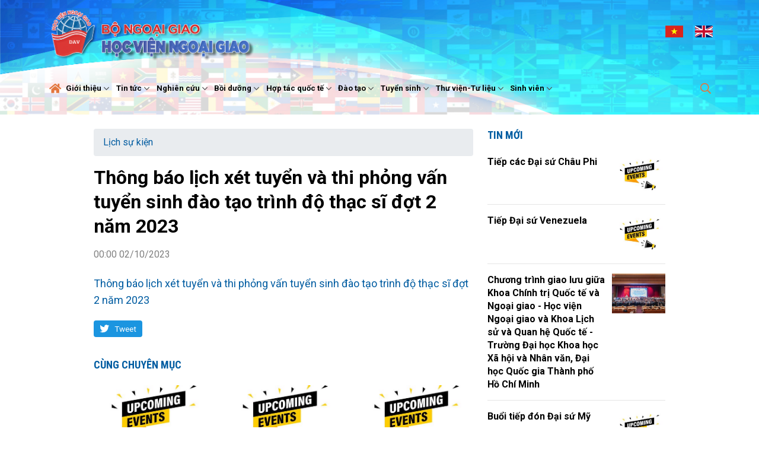

--- FILE ---
content_type: text/html; charset=utf-8
request_url: https://dav.edu.vn/thong-bao-lich-xet-tuyen-va-thi-phong-van-tuyen-sinh-dao-tao-trinh-do-thac-si-dot-2-nam-2023/
body_size: 20589
content:
<!DOCTYPE html> <html lang="vi"> <head> <title>Th&#xF4;ng b&#xE1;o l&#x1ECB;ch x&#xE9;t tuy&#x1EC3;n v&#xE0; thi ph&#x1ECF;ng v&#x1EA5;n tuy&#x1EC3;n sinh &#x111;&#xE0;o t&#x1EA1;o tr&#xEC;nh &#x111;&#x1ED9; th&#x1EA1;c s&#x129; &#x111;&#x1EE3;t 2 n&#x103;m 2023 - H&#x1ECD;c vi&#x1EC7;n Ngo&#x1EA1;i giao</title> <meta name="viewport" content="width=device-width, initial-scale=1, shrink-to-fit=no"> <link rel="shortcut icon" href="https://static.dav.edu.vn/v2/App_themes/images/favicon.ico"/> <meta name="description" content=""/> <meta name="keywords" content=""/> <link rel="canonical" href="https://dav.edu.vn/thong-bao-lich-xet-tuyen-va-thi-phong-van-tuyen-sinh-dao-tao-trinh-do-thac-si-dot-2-nam-2023/"><meta itemprop="datePublished" content="2023-10-02T00:00:00+07:00" /><meta itemprop="dateModified" content="2023-10-09T15:09:51+07:00" /><meta property="og:site_name" content="Học Viện Ngoại Giao Việt Nam" /><meta property="og:title" content="Th&#244;ng b&#225;o lịch x&#233;t tuyển v&#224; thi phỏng vấn tuyển sinh đ&#224;o tạo tr&#236;nh độ thạc sĩ đợt 2 năm 2023" /><meta property="og:type" content="article" /><meta property="og:url" content="https://dav.edu.vn/thong-bao-lich-xet-tuyen-va-thi-phong-van-tuyen-sinh-dao-tao-trinh-do-thac-si-dot-2-nam-2023/" /><meta property="og:locale" content="vi_vn" /><meta property="og:image" content="https://static.dav.edu.vn/640x360/images/upload/2023/10/09/thong-bao.jpg" /><meta property="article:section" content="Lịch sự kiện" /><meta property="article:published_time" content="2023-10-02T00:00:00+07:00" /><meta property="article:modified_time" content="2023-10-09T15:09:51+07:00" /><meta property="og:image:width" content="640" /><meta property="og:image:height" content="360" /><meta name="twitter:card" content="summary" /><meta name="twitter:url" content="https://dav.edu.vn/thong-bao-lich-xet-tuyen-va-thi-phong-van-tuyen-sinh-dao-tao-trinh-do-thac-si-dot-2-nam-2023/" /><meta name="twitter:title" content="Th&#244;ng b&#225;o lịch x&#233;t tuyển v&#224; thi phỏng vấn tuyển sinh đ&#224;o tạo tr&#236;nh độ thạc sĩ đợt 2 năm 2023" /><meta name="twitter:image" content="https://static.dav.edu.vn/640x360/images/upload/2023/10/09/thong-bao.jpg" /><meta name="twitter:site" content="@Học Viện Ngoại Giao Việt Nam" /> <link rel="preload" href="https://static.dav.edu.vn/v3/App_themes/bootstrap-4.3.1-dist/css/bootstrap.css?v=0.5.5" as="style"> <link rel="preload" href="https://fonts.googleapis.com/css2?family=Roboto+Slab:wght@400;600;700&family=Roboto:ital,wght@0,400;0,700;1,400;1,700&display=swap" as="style"> <link rel="preload" href="https://static.dav.edu.vn/v3/App_themes/js/vendor/glide-3.4.1/dist/css/glide.core.min.css" as="style"> <link rel="preload" href="https://static.dav.edu.vn/v3/App_themes/css/main.css?v=0.5.5" as="style"> <link rel="preload" href="/css/site_v2.css?v=0.5.5" as="style"/> <link rel="stylesheet" href="https://static.dav.edu.vn/v3/App_themes/bootstrap-4.3.1-dist/css/bootstrap.css?v=0.5.5"> <link rel="stylesheet" href="https://fonts.googleapis.com/css2?family=Roboto+Slab:wght@400;600;700&family=Roboto:ital,wght@0,400;0,700;1,400;1,700&display=swap"> <link rel="stylesheet" href="https://static.dav.edu.vn/v3/App_themes/js/vendor/glide-3.4.1/dist/css/glide.core.min.css"> <link rel="stylesheet" href="https://static.dav.edu.vn/v3/App_themes/css/main.css?v=0.5.5"> <link rel="stylesheet" href="/css/site_v2.css?v=0.5.5"/> <link href="https://static.dav.edu.vn/v3/App_themes/js/vendor/jquery.min.js" rel="preload" as="script"> <link href="https://static.dav.edu.vn/v3/App_themes/bootstrap-4.3.1-dist/js/bootstrap.bundle.min.js?v=0.5.5" rel="preload" as="script"> <link href="https://static.dav.edu.vn/v3/App_themes/js/vendor/glide-3.4.1/dist/glide.min.js" rel="preload" as="script"> <link href="https://static.dav.edu.vn/v3/App_themes/js/app.js?v=0.5.5" rel="preload" as="script"> <link href="https://static.dav.edu.vn/App_themes/js/jquery.maskinput.js?v=0.5.5" rel="preload" as="script"> <script src="https://static.dav.edu.vn/v3/App_themes/js/vendor/jquery.min.js"></script> <script src="https://static.dav.edu.vn/v3/App_themes/bootstrap-4.3.1-dist/js/bootstrap.bundle.min.js?v=0.5.5" defer></script> <script src="https://static.dav.edu.vn/v3/App_themes/js/vendor/glide-3.4.1/dist/glide.min.js" defer></script> <script src="https://static.dav.edu.vn/v3/App_themes/js/app.js?v=0.5.5"></script> <script src="https://static.dav.edu.vn/App_themes/js/jquery.maskinput.js?v=0.5.5" defer></script> <script>var site = "101", staticDomain = "https://static.dav.edu.vn", AddressWebLoging = "https://log.dav.edu.vn";var ObjectID = '638324357910979225', ZoneAdv = '29', pagetype = '2';var currentLanguage = "vi";
</script> <script type="application/ld+json">{"@context":"http://schema.org","@type":"NewsArticle","mainEntityOfPage":{"@type":"WebPage","@id":"https://dav.edu.vn/thong-bao-lich-xet-tuyen-va-thi-phong-van-tuyen-sinh-dao-tao-trinh-do-thac-si-dot-2-nam-2023/"},"headline":"Th\u00F4ng b\u00E1o l\u1ECBch x\u00E9t tuy\u1EC3n v\u00E0 thi ph\u1ECFng v\u1EA5n tuy\u1EC3n sinh \u0111\u00E0o t\u1EA1o tr\u00ECnh \u0111\u1ED9 th\u1EA1c s\u0129 \u0111\u1EE3t 2 n\u0103m 2023","image":["https://static.dav.edu.vn/images/upload/2023/10/09/thong-bao.jpg"],"datePublished":"10/2/2023 12:00:00 AM","dateModified":"10/9/2023 3:09:51 PM","author":{"@type":"Person","Name":""},"publisher":{"@type":"Organization","Name":"H\u1ECDc Vi\u1EC7n Ngo\u1EA1i Giao Vi\u1EC7t Nam","logo":{"@type":"ImageObject","Url":"https://static.dav.edu.vn/App_themes/images/logo.png"}},"description":""}</script> <script type="application/ld+json">{"@context":"https://schema.org","@type":"BreadcrumbList","itemListElement":[{"@type":"ListItem","position":1,"name":"Trang ch\u1EE7","item":"https://dav.edu.vn"},{"@type":"ListItem","position":2,"name":"L\u1ECBch s\u1EF1 ki\u1EC7n","item":"https://dav.edu.vn/lich-su-kien/"}]}</script> <script src="/js/site.js?v=0.5.5" defer></script> <link rel="preconnect dns-prefetch" href="//fonts.gstatic.com"> <link rel="preconnect dns-prefetch" href="//fonts.googleapis.com"> <link rel="preconnect dns-prefetch" href="//a.hhcorp.online"> <link rel="preconnect dns-prefetch" href="//connect.facebook.net"/> <link rel="preconnect dns-prefetch" href="//www.facebook.com"/> <link rel="preconnect dns-prefetch" href="//graph.facebook.com"/> <link rel="preconnect dns-prefetch" href="//static.xx.fbcdn.net"/> <link rel="preconnect dns-prefetch" href="//staticxx.facebook.com"/> <!-- Google tag (gtag.js) --> <script async src="https://www.googletagmanager.com/gtag/js?id=G-ST944879BP"></script> <script>window.dataLayer = window.dataLayer || [];function gtag(){dataLayer.push(arguments);}gtag('js', new Date());gtag('config', 'G-ST944879BP');
</script> </head> <body class="page-detail"> <header id="site-header" class="site-header"> <div class="site-header__content"> <div class="container"> <div class="logo"><a href="/" title="DAV"><img class="img-fluid" src="https://static.dav.edu.vn/App_themes/images/logo.png?v=0.0.2" alt="DAV" title="DAV"></a></div> <div class="tool"> <div class="language"> <a href="/" title="Tiếng Việt" class="mr-2"><i class="icon icon-lang-vi"></i></a> <a href="/en/" title="English"><i class="icon icon-lang-en"></i></a> </div> </div> <div class="m-btn ml-auto"> <span class="btn btn-search"> <i class="icon icon-search"></i> </span> <span class="btn btn-expand"> <i class="icon icon-bars"></i> <i class="icon icon-times"></i> </span> </div> </div> </div> <div class="nav-wrap"> <div class="container"> <ul class="nav"><li class='nav-item nav-logo'> <div class='logo'><a href='/' title='DAV'><img class='img-fluid' src='https://static.dav.edu.vn/App_themes/images/logo-mobile.png' alt='DAV' title='DAV'></a></div> <span class='btn btn-expand'> <i class='icon icon-times'></i> </span></li> <li class="nav-item nav-search"><div class="input-wrap"><input type="text" class="form-control input-search-one" placeholder="Từ khóa"><a href="javascript:void(0)" class="icon icon-search"></a></div></li><li class="nav-item nav-home" id='navhome-mobile'><a class="nav-link" href="/" title="Home"><i class='icon icon-custom mr-1' style='height:28px'><img src='https://static.dav.edu.vn/App_themes/images/home.png' alt='' class='img-fluid'></i><span class='d-md-none font-weight-normal align-bottom'>Home</span></a><div class='tool'> <div class='language'> <a href='/' title='Ngôn ngữ Tiếng Việt'><i class='icon icon-lang-vi'></i></a> <a href='/en/' title='English language'><i class='icon icon-lang-en'></i></a></div></div></li><li class='nav-item parent' id='nav_52'><a class='nav-link' href="/gioi-thieu/" title="Giới thiệu"><i class='icon icon-custom mr-1'><img src='https://static.dav.edu.vn/App_themes/images/gioithieu.png' alt='' class='img-fluid'></i>Giới thiệu<i class="icon icon-angle-down"></i></a><ul class="nav-sub"><li class='nav-item child' id='nav_409151502'><a class='nav-link' href="https://dav.edu.vn/loi-chao-mung-cua-giam-doc-hoc-vien-ngoai-giao/" title="Lời Chào mừng">Lời Chào mừng</a></a></li><li class='nav-item child' id='nav_409151555'><a class='nav-link' href="https://dav.edu.vn/lich-su-hinh-thanh-va-phat-trien/" title="Lịch sử và Dấu ấn ">Lịch sử và Dấu ấn </a></a></li><li class='nav-item child' id='nav_808182822'><a class='nav-link' href="https://dav.edu.vn/co-cau-to-chuc-hoc-vien-ngoai-giao/" title="Cơ cấu tổ chức">Cơ cấu tổ chức<i class="icon icon-angle-down"></i></a><ul class="nav-sub"><li class='nav-item child' id='nav_808185729'><a class='nav-link' href="https://dav.edu.vn/dang-uy-doan-the-3008/" title="Đảng Uỷ">Đảng Uỷ</a></a></li><li class='nav-item child' id='nav_823155214'><a class='nav-link' href="/hoi-dong-hoc-vien/" title="Hội đồng Học viện">Hội đồng Học viện<i class="icon icon-angle-down"></i></a><ul class="nav-sub"><li class='nav-item child' id='nav_1211205753'><a class='nav-link' href="/thu-chao-mung-cua-lanh-dao-hoi-dong/" title="Thư chào mừng của Lãnh đạo Hội đồng">Thư chào mừng của Lãnh đạo Hội đồng</a></a></li><li class='nav-item child' id='nav_1211205833'><a class='nav-link' href="https://dav.edu.vn/hoi-dong-hoc-vien-ngoai-giao-nhiem-ky-2020-2025/" title="Tổ chức-Hoạt động">Tổ chức-Hoạt động</a></a></li></ul></a></li><li class='nav-item child' id='nav_901150612'><a class='nav-link' href="https://dav.edu.vn/ban-giam-doc-17127/" title="Ban Giám đốc">Ban Giám đốc</a></a></li><li class='nav-item child' id='nav_410115145'><a class='nav-link' href="https://dav.edu.vn/hoi-dong-khoa-hoc-va-dao-tao-hoc-vien-ngoai-giao/" title="Hội đồng Khoa học và Đào tạo">Hội đồng Khoa học và Đào tạo<i class="icon icon-angle-down"></i></a><ul class="nav-sub"><li class='nav-item child' id='nav_410163800'><a class='nav-link' href="/tin-tuc-su-kien-hdkhdt-cctc/" title="Tin tức - Sự kiện">Tin tức - Sự kiện</a></a></li></ul></a></li><li class='nav-item child' id='nav_410115255'><a class='nav-link' href="https://dav.edu.vn/gioi-thieu-cong-doan-hoc-vien-ngoai-giao/" title="Công đoàn">Công đoàn</a></a></li><li class='nav-item child' id='nav_808185023'><a class='nav-link' href="https://dav.edu.vn/cac-khoa-trong-hoc-vien-ngoai-giao/" title="Các Đơn vị">Các Đơn vị<i class="icon icon-angle-down"></i></a><ul class="nav-sub"><li class='nav-item child' id='nav_808185227'><a class='nav-link' href="/spec/vien-nghien-cuu-chien-luoc-ngoai-giao-cctc/" title="Viện Nghiên cứu Chiến lược ngoại giao">Viện Nghiên cứu Chiến lược ngoại giao<li class='nav-item child' id='nav_808185309'><a class='nav-link' href="/spec/vien-bien-dong-cctc/" title="Viện Biển Đông">Viện Biển Đông<li class='nav-item child' id='nav_932692'><a class='nav-link' href="/spec/cm-ban-dao-tao/" title="Ban đào tạo">Ban đào tạo</a></a></li><li class='nav-item child' id='nav_410130908'><a class='nav-link' href="/ban-dao-tao-boi-duong-can-bo-doi-ngoai/" title="Ban Đào tạo, Bồi dưỡng cán bộ đối ngoại">Ban Đào tạo, Bồi dưỡng cán bộ đối ngoại<i class="icon icon-angle-down"></i></a><ul class="nav-sub"></ul></a></li><li class='nav-item child' id='nav_1226006'><a class='nav-link' href="/ban-khoa-hoc-thong-tin-va-tap-chi-nghien-cuu-quoc-te/" title="Ban Khoa học, Thông tin và Tạp chí Nghiên cứu quốc tế">Ban Khoa học, Thông tin và Tạp chí Nghiên cứu quốc tế<i class="icon icon-angle-down"></i></a><ul class="nav-sub"></ul></a></li><li class='nav-item child' id='nav_808185353'><a class='nav-link' href="/spec/van-phong-cctc/" title="Văn phòng">Văn phòng<li class='nav-item child' id='nav_1447530'><a class='nav-link' href="/spec/khoa-chinh-tri-quoc-te-ngoai-giao/" title="Khoa Chính Trị Quốc tế & Ngoại Giao">Khoa Chính Trị Quốc tế & Ngoại Giao<li class='nav-item child' id='nav_1636513'><a class='nav-link' href="/spec/phong-khoa-luat-quoc-te/" title="Khoa Luật Quốc Tế">Khoa Luật Quốc Tế<li class='nav-item child' id='nav_520163056'><a class='nav-link' href="/spec/khoa-kin-te-quoc-te/" title="Khoa Kinh Tế Quốc Tế">Khoa Kinh Tế Quốc Tế<li class='nav-item child' id='nav_2002211'><a class='nav-link' href="/spec/phong-khoa-tieng-anh/" title="Khoa Tiếng Anh">Khoa Tiếng Anh<li class='nav-item child' id='nav_1744662'><a class='nav-link' href="/spec/khoa-truyen-thon-van-hoa-doi-ngoai/" title="Khoa Truyền Thông & Văn Hóa Đối Ngoại">Khoa Truyền Thông & Văn Hóa Đối Ngoại</a></a></li><li class='nav-item child' id='nav_1970409'><a class='nav-link' href="/spec/phong-khoa-tieng-phap/" title="Khoa Tiếng Pháp">Khoa Tiếng Pháp<li class='nav-item child' id='nav_1528257'><a class='nav-link' href="/spec/phong-khoa-tieng-trung-quoc/" title="Khoa Tiếng Trung Quốc">Khoa Tiếng Trung Quốc<li class='nav-item child' id='nav_233708'><a class='nav-link' href="/phong-khoa-ly-luan-chinh-tri/" title="Khoa Lý Luận Chính Trị">Khoa Lý Luận Chính Trị<i class="icon icon-angle-down"></i></a><ul class="nav-sub"></ul></a></li><li class='nav-item child' id='nav_410131425'><a class='nav-link' href="/phong-quan-ly-khoa-hoc-cctc/" title="Phòng Quản lý khoa học">Phòng Quản lý khoa học</a></a></li></ul></a></li><li class='nav-item child' id='nav_172'><a class='nav-link' href="https://dav.edu.vn/doan-thanh-nien-16199/" title="Đoàn Thanh niên">Đoàn Thanh niên<i class="icon icon-angle-down"></i></a><ul class="nav-sub"><li class='nav-item child' id='nav_410162619'><a class='nav-link' href="https://dav.edu.vn/doan-thanh-nien/" title="Tin tức - Sự kiện">Tin tức - Sự kiện</a></a></li></ul></a></li></ul></a></li><li class='nav-item child' id='nav_409152233'><a class='nav-link' href="https://dav.edu.vn/su-mang-tam-nhin-gia-tri-cot-loiva-triet-ly-giao-duc-cua-hoc-vien-ngoai-giao/" title="Sứ mạng - Tầm nhìn - Giá trị cốt lõi - Triết lý giáo dục">Sứ mạng - Tầm nhìn - Giá trị cốt lõi - Triết lý giáo dục</a></a></li></ul></a></li><li class='nav-item parent' id='nav_50'><a class='nav-link' href="/tin-tuc/" title="Tin tức"><i class='icon icon-custom mr-1'><img src='https://static.dav.edu.vn/App_themes/images/tintucsukien_copy.png' alt='' class='img-fluid'></i>Tin tức<i class="icon icon-angle-down"></i></a><ul class="nav-sub"><li class='nav-item child' id='nav_1001212111'><a class='nav-link' href="/tuyen-dung-2022/" title="Tuyển dụng 2022">Tuyển dụng 2022</a></a></li><li class='nav-item child' id='nav_408210148'><a class='nav-link' href="/tuyen-dung-2024/" title="Tuyển dụng 2024">Tuyển dụng 2024</a></a></li><li class='nav-item child' id='nav_617092027'><a class='nav-link' href="/tin-tuc-hoi-thao-toa-dam/" title="Hội thảo – Toạ đàm">Hội thảo – Toạ đàm</a></a></li><li class='nav-item child' id='nav_617092055'><a class='nav-link' href="/tin-tuc-goc-sinh-vien/" title="Góc sinh viên">Góc sinh viên</a></a></li><li class='nav-item child' id='nav_808170152'><a class='nav-link' href="/tuyen-dung-2021/" title="Tuyển dụng">Tuyển dụng</a></a></li></ul></a></li><li class='nav-item parent' id='nav_58'><a class='nav-link' href="/nghien-cuu/" title="Nghiên cứu"><i class='icon icon-custom mr-1'><img src='https://static.dav.edu.vn/App_themes/images/nghiencuu.png' alt='' class='img-fluid'></i>Nghiên cứu<i class="icon icon-angle-down"></i></a><ul class="nav-sub"><li class='nav-item child' id='nav_428'><a class='nav-link' href="/nghien-cuu-hop-tac-quoc-te/" title="Hợp tác quốc tế">Hợp tác quốc tế</a></a></li><li class='nav-item child' id='nav_106'><a class='nav-link' href="/gioi-thieu-chung-nghien-cu/" title="Giới thiệu chung">Giới thiệu chung<i class="icon icon-angle-down"></i></a><ul class="nav-sub"><li class='nav-item child' id='nav_805122427'><a class='nav-link' href="https://dav.edu.vn/lich-su-hinh-thanh-phat-trien-va-nhung-dong-gop-cua-vien-nghien-cuu-chien-luoc-ngoai-giao/" title="Viện Nghiên cứu Chiến lược Ngoại giao">Viện Nghiên cứu Chiến lược Ngoại giao</a></a></li><li class='nav-item child' id='nav_805122500'><a class='nav-link' href="https://dav.edu.vn/vien-bien-dong-4064/" title="Viện Biển Đông ">Viện Biển Đông </a></a></li></ul></a></li><li class='nav-item child' id='nav_108'><a class='nav-link' href="/su-kien-hoi-thao-toa-dam/" title="Sự kiện - Hội thảo - Tọa đàm">Sự kiện - Hội thảo - Tọa đàm</a></a></li><li class='nav-item child' id='nav_212'><a class='nav-link' href="/quan-ly-khoa-hoc/" title="Quản lý khoa học">Quản lý khoa học<i class="icon icon-angle-down"></i></a><ul class="nav-sub"><li class='nav-item child' id='nav_1105102906'><a class='nav-link' href="/cong-bo-quoc-te/" title="Công bố Quốc tế">Công bố Quốc tế</a></a></li><li class='nav-item child' id='nav_1105103948'><a class='nav-link' href="/cong-trong-nuoc/" title="Công trong nước">Công trong nước</a></a></li><li class='nav-item child' id='nav_1105104041'><a class='nav-link' href="/hoat-dong-nghien-cuu-khoa-hoc-cua-sinh-vien/" title="Hoạt động nghiên cứu khoa học của sinh viên">Hoạt động nghiên cứu khoa học của sinh viên</a></a></li><li class='nav-item child' id='nav_1105102015'><a class='nav-link' href="/chuong-trinh-de-tai-du-ann/" title="Chương trình, đề tài, dự án">Chương trình, đề tài, dự án</a></a></li><li class='nav-item child' id='nav_805122624'><a class='nav-link' href="/quan-ly-khoa-hoc-so-huu-tri-tue/" title="Sở hữu trí tuệ">Sở hữu trí tuệ</a></a></li><li class='nav-item child' id='nav_805122656'><a class='nav-link' href="/quan-ly-khoa-hoc-van-ban-phap-quy/" title="Văn bản pháp quy">Văn bản pháp quy</a></a></li><li class='nav-item child' id='nav_805122739'><a class='nav-link' href="/quan-ly-khoa-hoc-cac-bieu-mau/" title="Các biểu mẫu">Các biểu mẫu</a></a></li><li class='nav-item child' id='nav_805122756'><a class='nav-link' href="/quy-trinh-thuc-hien-de-tai-nghien-cuu/" title="Quy trình thực hiện đề tài nghiên cứu">Quy trình thực hiện đề tài nghiên cứu</a></a></li><li class='nav-item child' id='nav_805122837'><a class='nav-link' href="/thong-tin-ve-cac-hoi-dong/" title="Thông tin về các hội đồng">Thông tin về các hội đồng</a></a></li></ul></a></li><li class='nav-item child' id='nav_426'><a class='nav-link' href="/an-pham-nghien-cuu/" title="Ấn phẩm">Ấn phẩm</a></a></li></ul></a></li><li class='nav-item parent' id='nav_56'><a class='nav-link' href="/boi-duong/" title="Bồi dưỡng"><i class='icon icon-custom mr-1'><img src='https://static.dav.edu.vn/App_themes/images/boiduong.png' alt='' class='img-fluid'></i>Bồi dưỡng<i class="icon icon-angle-down"></i></a><ul class="nav-sub"><li class='nav-item child' id='nav_627225400'><a class='nav-link' href="/gioi-thieu-chung-bd/" title="Giới thiệu chung">Giới thiệu chung</a></a></li><li class='nav-item child' id='nav_627225507'><a class='nav-link' href="/khoa-boi-duong-bd/" title="Khóa Bồi dưỡng">Khóa Bồi dưỡng</a></a></li><li class='nav-item child' id='nav_627225525'><a class='nav-link' href="/su-kien-hoi-thao-toa-dam-bd/" title="Sự kiện – Hội thảo – Tọa đàm">Sự kiện – Hội thảo – Tọa đàm</a></a></li></ul></a></li><li class='nav-item parent' id='nav_617103004'><a class='nav-link' href="/hop-tac-quoc-te1/" title="Hợp tác quốc tế"><i class='icon icon-custom mr-1'><img src='https://static.dav.edu.vn/App_themes/images/quocte.png' alt='' class='img-fluid'></i>Hợp tác quốc tế<i class="icon icon-angle-down"></i></a><ul class="nav-sub"><li class='nav-item child' id='nav_96'><a class='nav-link' href="/hop-tac-quoc-te-ve-dao-tao/" title="Hợp tác quốc tế về Đào tạo">Hợp tác quốc tế về Đào tạo</a></a></li><li class='nav-item child' id='nav_94'><a class='nav-link' href="/hop-tac-quoc-te-boi-duong/" title="Hợp tác quốc tế bồi dưỡng">Hợp tác quốc tế bồi dưỡng</a></a></li><li class='nav-item child' id='nav_98'><a class='nav-link' href="/hop-tac-quoc-te-nghien-cuu/" title="Hợp tác quốc tế nghiên cứu">Hợp tác quốc tế nghiên cứu</a></a></li><li class='nav-item child' id='nav_617103854'><a class='nav-link' href="/mang-luoi-ngoai-giao-kenh-2/" title="Mạng lưới Ngoại giao Kênh 2">Mạng lưới Ngoại giao Kênh 2</a></a></li><li class='nav-item child' id='nav_617103911'><a class='nav-link' href="/hoat-dong-ngoai-giao-doan/" title="Hoạt động Ngoại giao Đoàn">Hoạt động Ngoại giao Đoàn</a></a></li><li class='nav-item child' id='nav_617103943'><a class='nav-link' href="/giao-luu-sinh-vien-quoc-te/" title="Giao lưu sinh viên">Giao lưu sinh viên</a></a></li></ul></a></li><li class='nav-item parent' id='nav_54'><a class='nav-link' href="/dao-tao/" title="Đào tạo"><i class='icon icon-custom mr-1'><img src='https://static.dav.edu.vn/App_themes/images/daotao.png' alt='' class='img-fluid'></i>Đào tạo<i class="icon icon-angle-down"></i></a><ul class="nav-sub"><li class='nav-item child' id='nav_412123319'><a class='nav-link' href="/gioi-thieu-chung-dt/" title="Giới thiệu chung">Giới thiệu chung</a></a></li><li class='nav-item child' id='nav_412132520'><a class='nav-link' href="/lien-ket-dao-tao-/" title="Liên kết đào tạo">Liên kết đào tạo<i class="icon icon-angle-down"></i></a><ul class="nav-sub"><li class='nav-item child' id='nav_412132548'><a class='nav-link' href="/lien-ket-dao-tao-dai-hoc/" title="Liên kết đào tạo đại học">Liên kết đào tạo đại học</a></a></li><li class='nav-item child' id='nav_412132617'><a class='nav-link' href="/lien-ket-dao-tao-thac-si/" title="Liên kết đào tạo thạc sĩ">Liên kết đào tạo thạc sĩ</a></a></li></ul></a></li><li class='nav-item child' id='nav_412133118'><a class='nav-link' href="/trao-doi-sinh-vien/" title="Trao đổi sinh viên">Trao đổi sinh viên<i class="icon icon-angle-down"></i></a><ul class="nav-sub"><li class='nav-item child' id='nav_412133200'><a class='nav-link' href="/cac-chuong-trinh-trao-doi-sinh-vien/" title="Các chương trình trao đổi sinh viên">Các chương trình trao đổi sinh viên</a></a></li><li class='nav-item child' id='nav_412133352'><a class='nav-link' href="/thong-tin-thong-bao-dt-tdsv/" title="Thông tin – Thông báo">Thông tin – Thông báo</a></a></li></ul></a></li><li class='nav-item child' id='nav_412133601'><a class='nav-link' href="/van-ban-quy-dinh/" title="Văn bản quy định">Văn bản quy định<i class="icon icon-angle-down"></i></a><ul class="nav-sub"><li class='nav-item child' id='nav_412133655'><a class='nav-link' href="/van-ban-quy-dinh-ve-dao-tao/" title="Văn bản quy định về đào tạo">Văn bản quy định về đào tạo</a></a></li><li class='nav-item child' id='nav_412133737'><a class='nav-link' href="/van-ban-quy-dinh-ve-dam-bao-chat-luong-giao-duc/" title="Văn bản quy định về đảm bảo chất lượng giáo dục">Văn bản quy định về đảm bảo chất lượng giáo dục</a></a></li><li class='nav-item child' id='nav_412133809'><a class='nav-link' href="/van-ban-quy-dinh-ve-cong-tac-sinh-vien/" title="Văn bản quy định về công tác sinh viên">Văn bản quy định về công tác sinh viên</a></a></li></ul></a></li><li class='nav-item child' id='nav_412133842'><a class='nav-link' href="/su-kien-hoi-thao-toa-dam-dt/" title="Sự kiện – Hội thảo – Tọa đàm">Sự kiện – Hội thảo – Tọa đàm</a></a></li><li class='nav-item child' id='nav_412133926'><a class='nav-link' href="/trang-thong-tin-dao-tao-tin-chi/" title="Trang thông tin đào tạo tín chỉ">Trang thông tin đào tạo tín chỉ</a></a></li><li class='nav-item child' id='nav_905111514'><a class='nav-link' href="/bao-dam-chat-luong-giao-duc/" title=" Bảo đảm chất lượng giáo dục"> Bảo đảm chất lượng giáo dục</a></a></li><li class='nav-item child' id='nav_412123504'><a class='nav-link' href="/dao-tao-dai-hoc/" title="Đào tạo Đại học">Đào tạo Đại học<i class="icon icon-angle-down"></i></a><ul class="nav-sub"><li class='nav-item child' id='nav_412123728'><a class='nav-link' href="/chuong-trinh-dao-tao-dt-dh/" title="Chương trình đào tạo">Chương trình đào tạo</a></a></li><li class='nav-item child' id='nav_412123823'><a class='nav-link' href="/thong-tin-thong-bao/" title="Thông tin – Thông báo">Thông tin – Thông báo</a></a></li><li class='nav-item child' id='nav_412124011'><a class='nav-link' href="/cac-bieu-mau-dt-dtdh/" title="Các Biểu mẫu">Các Biểu mẫu</a></a></li></ul></a></li><li class='nav-item child' id='nav_412124103'><a class='nav-link' href="/dao-tao-thac-si/" title="Đào tạo Thạc sĩ">Đào tạo Thạc sĩ<i class="icon icon-angle-down"></i></a><ul class="nav-sub"><li class='nav-item child' id='nav_412124454'><a class='nav-link' href="/chuong-trinh-dao-tao-dt-ths/" title="Chương trình đào tạo">Chương trình đào tạo</a></a></li><li class='nav-item child' id='nav_412124723'><a class='nav-link' href="/cac-bieu-mau-dt-ths/" title="Các biểu mẫu ">Các biểu mẫu </a></a></li><li class='nav-item child' id='nav_412124616'><a class='nav-link' href="/thong-tin-luan-van-dt-ths/" title="Thông tin Luận văn">Thông tin Luận văn</a></a></li></ul></a></li><li class='nav-item child' id='nav_412124918'><a class='nav-link' href="/dao-tao-tien-si-dt/" title="Đào tạo Tiến sĩ">Đào tạo Tiến sĩ<i class="icon icon-angle-down"></i></a><ul class="nav-sub"><li class='nav-item child' id='nav_412125025'><a class='nav-link' href="/chuong-trinh-dao-tao-dt-ts/" title="Chương trình đào tạo">Chương trình đào tạo</a></a></li><li class='nav-item child' id='nav_412132343'><a class='nav-link' href="/thong-tin-luan-an-dt-ts/" title="Thông tin Luận án">Thông tin Luận án</a></a></li><li class='nav-item child' id='nav_412132424'><a class='nav-link' href="/cac-bieu-mau-dt-ts/" title="Các biểu mẫu">Các biểu mẫu</a></a></li></ul></a></li><li class='nav-item child' id='nav_617092131'><a class='nav-link' href="/thong-tin-cong-khai/" title="Thông tin công khai">Thông tin công khai</a></a></li></ul></a></li><li class='nav-item parent' id='nav_46'><a class='nav-link' href="/#tuyen-sinh/" title="Tuyển sinh">Tuyển sinh<i class="icon icon-angle-down"></i></a><ul class="nav-sub"><li class='nav-item child' id='nav_412134702'><a class='nav-link' href="/thong-tin-tuyen-sinh/" title="Thông tin Tuyển sinh">Thông tin Tuyển sinh<i class="icon icon-angle-down"></i></a><ul class="nav-sub"><li class='nav-item child' id='nav_412134756'><a class='nav-link' href="/dai-hoc-ts-ttts/" title="Đại học">Đại học</a></a></li><li class='nav-item child' id='nav_412134843'><a class='nav-link' href="/thac-si-ts-ttts/" title="Thạc sĩ">Thạc sĩ</a></a></li><li class='nav-item child' id='nav_412134909'><a class='nav-link' href="/tien-si-ts-ttts/" title="Tiến sĩ">Tiến sĩ</a></a></li><li class='nav-item child' id='nav_412134935'><a class='nav-link' href="/lien-ket-dao-tao-ts-ttts/" title="Liên kết đào tạo">Liên kết đào tạo</a></a></li></ul></a></li></ul></a></li><li class='nav-item parent' id='nav_44'><a class='nav-link' href="/thu-vien-tu-lieu/" title="Thư viện-Tư liệu"><i class='icon icon-custom mr-1'><img src='https://static.dav.edu.vn/App_themes/images/thongtintulieu.png' alt='' class='img-fluid'></i>Thư viện-Tư liệu<i class="icon icon-angle-down"></i></a><ul class="nav-sub"><li class='nav-item child' id='nav_617104854'><a class='nav-link' href="/thu-vien-hvng/" title="Thư Viện HVNG">Thư Viện HVNG</a></a></li><li class='nav-item child' id='nav_617104922'><a class='nav-link' href="/tu-lieu-vien-nccl/" title="Tư liệu Viện NCCL">Tư liệu Viện NCCL</a></a></li><li class='nav-item child' id='nav_617105124'><a class='nav-link' href="/tu-lieu-bien-dong/" title="Tư liệu Biển Đông">Tư liệu Biển Đông</a></a></li><li class='nav-item child' id='nav_805123402'><a class='nav-link' href="/chuyen-muc-gioi-thieu-sach/" title="Giới thiệu sách">Giới thiệu sách</a></a></li><li class='nav-item child' id='nav_110'><a class='nav-link' href="/https://www.dav.edu.vn/tap-chi-nghien-cuu-quoc-te-3038//" title="Tạp chí NCQT">Tạp chí NCQT</a></a></li></ul></a></li><li class='nav-item parent' id='nav_62'><a class='nav-link' href="/sinh-vien/" title="Sinh viên"><i class='icon icon-custom mr-1'><img src='https://static.dav.edu.vn/App_themes/images/thanhniensinhvien.png' alt='' class='img-fluid'></i>Sinh viên<i class="icon icon-angle-down"></i></a><ul class="nav-sub"><li class='nav-item child' id='nav_412132956'><a class='nav-link' href="/thuc-tap-huong-nghiep/" title="Thực tập – Hướng nghiệp">Thực tập – Hướng nghiệp<i class="icon icon-angle-down"></i></a><ul class="nav-sub"><li class='nav-item child' id='nav_412133021'><a class='nav-link' href="/cac-hoat-dong-huong-nghiep/" title="Các hoạt động hướng nghiệp">Các hoạt động hướng nghiệp</a></a></li><li class='nav-item child' id='nav_412133044'><a class='nav-link' href="/thong-tin-thuc-tap/" title="Thông tin thực tập">Thông tin thực tập</a></a></li></ul></a></li><li class='nav-item child' id='nav_808202111'><a class='nav-link' href="/hoi-sinh-vien/" title="Hội Sinh viên">Hội Sinh viên</a></a></li><li class='nav-item child' id='nav_174'><a class='nav-link' href="/guong-mat-sinh-vien/" title="Gương mặt sinh viên">Gương mặt sinh viên</a></a></li><li class='nav-item child' id='nav_176'><a class='nav-link' href="/hoat-dong-ngoai-khoa/" title="Hoạt động ngoại khóa">Hoạt động ngoại khóa<i class="icon icon-angle-down"></i></a><ul class="nav-sub"><li class='nav-item child' id='nav_178'><a class='nav-link' href="/tinh-nguyen/" title="Hoạt động tình nguyện">Hoạt động tình nguyện</a></a></li><li class='nav-item child' id='nav_180'><a class='nav-link' href="/chao-khoa-moi/" title="Chào khóa mới">Chào khóa mới</a></a></li><li class='nav-item child' id='nav_182'><a class='nav-link' href="/hoat-dong-doan-va-hoi/" title="Hoạt động Đoàn và Hội">Hoạt động Đoàn và Hội</a></a></li><li class='nav-item child' id='nav_196'><a class='nav-link' href="/giao-luu-quoc-te/" title="Giao lưu">Giao lưu</a></a></li></ul></a></li><li class='nav-item child' id='nav_200'><a class='nav-link' href="/hoc-bong-sinh-vien/" title="Học bổng">Học bổng</a></a></li><li class='nav-item child' id='nav_202'><a class='nav-link' href="/thong-tin-tu-van-ho-tro/" title="Thông tin tư vấn hỗ trợ">Thông tin tư vấn hỗ trợ<i class="icon icon-angle-down"></i></a><ul class="nav-sub"><li class='nav-item child' id='nav_204'><a class='nav-link' href="/hoc-bong-vay-von/" title="Học bổng - Vay vốn">Học bổng - Vay vốn</a></a></li><li class='nav-item child' id='nav_206'><a class='nav-link' href="/viec-lam/" title="Việc làm">Việc làm</a></a></li><li class='nav-item child' id='nav_210'><a class='nav-link' href="/tu-van-ho-tro/" title="Tư vấn hỗ trợ">Tư vấn hỗ trợ</a></a></li></ul></a></li><li class='nav-item child' id='nav_268'><a class='nav-link' href="/cau-lac-bo-sinh-vien/" title="Câu lạc bộ Sinh viên">Câu lạc bộ Sinh viên</a></a></li><li class='nav-item child' id='nav_617104130'><a class='nav-link' href="/sinh-vien-nckh/" title="Sinh viên NCKH">Sinh viên NCKH<i class="icon icon-angle-down"></i></a><ul class="nav-sub"><li class='nav-item child' id='nav_371'><a class='nav-link' href="/clb-galileo/" title="CLB Galileo">CLB Galileo</a></a></li><li class='nav-item child' id='nav_375'><a class='nav-link' href="/bai-viet-sinh-vien-galileo/" title="Bài viết sinh viên">Bài viết sinh viên</a></a></li></ul></a></li><li class='nav-item child' id='nav_617092225'><a class='nav-link' href="/alumni/" title="Alumni">Alumni<i class="icon icon-angle-down"></i></a><ul class="nav-sub"><li class='nav-item child' id='nav_809142042'><a class='nav-link' href="https://dav.edu.vn/mang-luoi-cuu-sinh-vien-hoc-vien-ngoai-giao/" title="Thư ngỏ">Thư ngỏ</a></a></li><li class='nav-item child' id='nav_809142111'><a class='nav-link' href="/gioi-thieu-mang-luoi-cuu-sinh-vien/" title="Giới thiệu Mạng lưới Cựu sinh viên">Giới thiệu Mạng lưới Cựu sinh viên</a></a></li><li class='nav-item child' id='nav_809142140'><a class='nav-link' href="/cac-hoat-dong-cua-mang-luoi/" title="Các hoạt động của Mạng lưới">Các hoạt động của Mạng lưới</a></a></li><li class='nav-item child' id='nav_809142217'><a class='nav-link' href="/chan-dung-cuu-sinh-vien/" title="Chân dung cựu sinh viên">Chân dung cựu sinh viên</a></a></li><li class='nav-item child' id='nav_809142306'><a class='nav-link' href="/goc-ky-niem/" title="Góc kỷ niệm">Góc kỷ niệm</a></a></li></ul></a></li></ul></a></li><li class="nav-item nav-search-md"><a href="#" class="nav-search"><i class="icon icon-search"></i></a><div class="nav-sub"><div class="input-wrap"><input type="text" class="form-control input-search-two" placeholder="Từ khóa"><a href="javascript:void(0)" class="icon icon-search"></a></div></div></li></ul> <ul class="nav nav--desktop"><li class='nav-item nav-home'><a href='/' title='DAV' class='nav-link'><i class='icon icon-home'></i><span class='d-md-none font-weight-normal align-bottom'>Trang chủ</span></a><div class='tool'> <div class='language'> <a href='/' title='Ngôn ngữ Tiếng Việt'><i class='icon icon-lang-vi'></i></a> <a href='/en/' title='English language'><i class='icon icon-lang-en'></i></a></div></div></li><li class='nav-item parent' id='navDesktop_52'><a class='nav-link' href="/gioi-thieu/" title="Giới thiệu">Giới thiệu<i class="icon icon-angle-down"></i></a><div class='nav-sub'><div class='nav-article'><article class='story'><figure class='story__thumb'><a href='/ban-giam-doc-18752/' title='Ban Giám đốc'><img class='img-fluid' src='https://static.dav.edu.vn/205x115/images/upload/2025/06/03/img-2269.jpeg' alt='Ban Giám đốc' title='Ban Giám đốc'></a></figure><div class='story__header'><h3 class='story__title'><a href='/ban-giam-doc-18752/' title='Ban Giám đốc'>Ban Giám đốc</a></h3><div class='story__meta'><time>01/06/2025</time></div></div></article></div><div class='nav-cate'><div class='cate'><div class='cate__item'><a class='cate__link' title='Lời Chào mừng' href='https://dav.edu.vn/loi-chao-mung-cua-giam-doc-hoc-vien-ngoai-giao/'>Lời Chào mừng</a></div><div class='cate__item'><a class='cate__link' title='Lịch sử và Dấu ấn ' href='https://dav.edu.vn/lich-su-hinh-thanh-va-phat-trien/'>Lịch sử và Dấu ấn </a></div><div class='cate__item'><a class='cate__link' title='Cơ cấu tổ chức' href='https://dav.edu.vn/co-cau-to-chuc-hoc-vien-ngoai-giao/'>Cơ cấu tổ chức<i class='icon icon-angle-right ml-1'></i></a><div class='cate__sub'><div class='cate__item'><a class='cate__link' href='https://dav.edu.vn/dang-uy-doan-the-3008/' title='Đảng Uỷ'>Đảng Uỷ</a></div><div class='cate__item'><a class='cate__link' href='/hoi-dong-hoc-vien/' title='Hội đồng Học viện'>Hội đồng Học viện</a></div><div class='cate__item'><a class='cate__link' href='https://dav.edu.vn/ban-giam-doc-17127/' title='Ban Giám đốc'>Ban Giám đốc</a></div><div class='cate__item'><a class='cate__link' href='https://dav.edu.vn/hoi-dong-khoa-hoc-va-dao-tao-hoc-vien-ngoai-giao/' title='Hội đồng Khoa học và Đào tạo'>Hội đồng Khoa học và Đào tạo</a></div><div class='cate__item'><a class='cate__link' href='https://dav.edu.vn/gioi-thieu-cong-doan-hoc-vien-ngoai-giao/' title='Công đoàn'>Công đoàn</a></div><div class='cate__item'><a class='cate__link' href='https://dav.edu.vn/cac-khoa-trong-hoc-vien-ngoai-giao/' title='Các Đơn vị'>Các Đơn vị</a></div><div class='cate__item'><a class='cate__link' href='https://dav.edu.vn/doan-thanh-nien-16199/' title='Đoàn Thanh niên'>Đoàn Thanh niên</a></div></div></div><div class='cate__item'><a class='cate__link' title='Sứ mạng - Tầm nhìn - Giá trị cốt lõi - Triết lý giáo dục' href='https://dav.edu.vn/su-mang-tam-nhin-gia-tri-cot-loiva-triet-ly-giao-duc-cua-hoc-vien-ngoai-giao/'>Sứ mạng - Tầm nhìn - Giá trị cốt lõi - Triết lý giáo dục</a></div></div></div></div></a></li><li class='nav-item parent' id='navDesktop_50'><a class='nav-link' href="/tin-tuc/" title="Tin tức">Tin tức<i class="icon icon-angle-down"></i></a><div class='nav-sub'><div class='nav-article'><article class='story'><figure class='story__thumb'><a href='/pho-thu-tuong-bo-truong-ngoai-giao-trao-quyet-dinh-bo-nhiem-giam-doc-hoc-vien-ngoai-giao/' title='Phó Thủ tướng, Bộ trưởng Ngoại giao trao quyết định bổ nhiệm Giám đốc Học viện Ngoại giao'><img class='img-fluid' src='https://static.dav.edu.vn/205x115/images/upload/2025/06/04/pho-thu-tuong-bo-truong-ngoai-giao-trao-quyet-dinh-bo-nhiem-nguoi-dung-dau-co-quan-dai-dien-va-lanh-dao-quan-ly-20250529142407.png' alt='Phó Thủ tướng, Bộ trưởng Ngoại giao trao quyết định bổ nhiệm Giám đốc Học viện Ngoại giao' title='Phó Thủ tướng, Bộ trưởng Ngoại giao trao quyết định bổ nhiệm Giám đốc Học viện Ngoại giao'></a></figure><div class='story__header'><h3 class='story__title'><a href='/pho-thu-tuong-bo-truong-ngoai-giao-trao-quyet-dinh-bo-nhiem-giam-doc-hoc-vien-ngoai-giao/' title='Phó Thủ tướng, Bộ trưởng Ngoại giao trao quyết định bổ nhiệm Giám đốc Học viện Ngoại giao'>Phó Thủ tướng, Bộ trưởng Ngoại giao trao quyết định bổ nhiệm Giám đốc Học viện Ngoại giao</a></h3><div class='story__meta'><time>30/05/2025</time></div></div></article></div><div class='nav-cate'><div class='cate'><div class='cate__item'><a class='cate__link' title='Tuyển dụng 2022' href='/tuyen-dung-2022/'>Tuyển dụng 2022</a></div><div class='cate__item'><a class='cate__link' title='Tuyển dụng 2024' href='/tuyen-dung-2024/'>Tuyển dụng 2024</a></div><div class='cate__item'><a class='cate__link' title='Hội thảo – Toạ đàm' href='/tin-tuc-hoi-thao-toa-dam/'>Hội thảo – Toạ đàm</a></div><div class='cate__item'><a class='cate__link' title='Góc sinh viên' href='/tin-tuc-goc-sinh-vien/'>Góc sinh viên</a></div><div class='cate__item'><a class='cate__link' title='Tuyển dụng' href='/tuyen-dung-2021/'>Tuyển dụng</a></div></div></div></div></a></li><li class='nav-item parent' id='navDesktop_58'><a class='nav-link' href="/nghien-cuu/" title="Nghiên cứu">Nghiên cứu<i class="icon icon-angle-down"></i></a><div class='nav-sub'><div class='nav-article'><article class='story'><figure class='story__thumb'><a href='/hoi-thao-quoc-gia-ve-bien-dong-hop-tac-khoa-hoc-cong-nghe-dong-luc-thuc-day-phat-trien-xanh-va-ben-vung/' title='Hội thảo quốc gia về Biển Đông “Hợp tác khoa học công nghệ: Động lực thúc đẩy phát triển xanh và bền vững”'><img class='img-fluid' src='https://static.dav.edu.vn/205x115/images/upload/2025/11/11/picture1.png' alt='Hội thảo quốc gia về Biển Đông “Hợp tác khoa học công nghệ: Động lực thúc đẩy phát triển xanh và bền vững”' title='Hội thảo quốc gia về Biển Đông “Hợp tác khoa học công nghệ: Động lực thúc đẩy phát triển xanh và bền vững”'></a></figure><div class='story__header'><h3 class='story__title'><a href='/hoi-thao-quoc-gia-ve-bien-dong-hop-tac-khoa-hoc-cong-nghe-dong-luc-thuc-day-phat-trien-xanh-va-ben-vung/' title='Hội thảo quốc gia về Biển Đông “Hợp tác khoa học công nghệ: Động lực thúc đẩy phát triển xanh và bền vững”'>Hội thảo quốc gia về Biển Đông “Hợp tác khoa học công nghệ: Động lực thúc đẩy phát triển xanh và bền vững”</a></h3><div class='story__meta'><time>06/11/2025</time></div></div></article></div><div class='nav-cate'><div class='cate'><div class='cate__item'><a class='cate__link' title='Hợp tác quốc tế' href='/nghien-cuu-hop-tac-quoc-te/'>Hợp tác quốc tế</a></div><div class='cate__item'><a class='cate__link' title='Giới thiệu chung' href='/gioi-thieu-chung-nghien-cu/'>Giới thiệu chung<i class='icon icon-angle-right ml-1'></i></a><div class='cate__sub'><div class='cate__item'><a class='cate__link' href='https://dav.edu.vn/lich-su-hinh-thanh-phat-trien-va-nhung-dong-gop-cua-vien-nghien-cuu-chien-luoc-ngoai-giao/' title='Viện Nghiên cứu Chiến lược Ngoại giao'>Viện Nghiên cứu Chiến lược Ngoại giao</a></div><div class='cate__item'><a class='cate__link' href='https://dav.edu.vn/vien-bien-dong-4064/' title='Viện Biển Đông '>Viện Biển Đông </a></div></div></div><div class='cate__item'><a class='cate__link' title='Sự kiện - Hội thảo - Tọa đàm' href='/su-kien-hoi-thao-toa-dam/'>Sự kiện - Hội thảo - Tọa đàm</a></div><div class='cate__item'><a class='cate__link' title='Quản lý khoa học' href='/quan-ly-khoa-hoc/'>Quản lý khoa học<i class='icon icon-angle-right ml-1'></i></a><div class='cate__sub'><div class='cate__item'><a class='cate__link' href='/cong-bo-quoc-te/' title='Công bố Quốc tế'>Công bố Quốc tế</a></div><div class='cate__item'><a class='cate__link' href='/cong-trong-nuoc/' title='Công trong nước'>Công trong nước</a></div><div class='cate__item'><a class='cate__link' href='/hoat-dong-nghien-cuu-khoa-hoc-cua-sinh-vien/' title='Hoạt động nghiên cứu khoa học của sinh viên'>Hoạt động nghiên cứu khoa học của sinh viên</a></div><div class='cate__item'><a class='cate__link' href='/chuong-trinh-de-tai-du-ann/' title='Chương trình, đề tài, dự án'>Chương trình, đề tài, dự án</a></div><div class='cate__item'><a class='cate__link' href='/quan-ly-khoa-hoc-so-huu-tri-tue/' title='Sở hữu trí tuệ'>Sở hữu trí tuệ</a></div><div class='cate__item'><a class='cate__link' href='/quan-ly-khoa-hoc-van-ban-phap-quy/' title='Văn bản pháp quy'>Văn bản pháp quy</a></div><div class='cate__item'><a class='cate__link' href='/quan-ly-khoa-hoc-cac-bieu-mau/' title='Các biểu mẫu'>Các biểu mẫu</a></div><div class='cate__item'><a class='cate__link' href='/quy-trinh-thuc-hien-de-tai-nghien-cuu/' title='Quy trình thực hiện đề tài nghiên cứu'>Quy trình thực hiện đề tài nghiên cứu</a></div><div class='cate__item'><a class='cate__link' href='/thong-tin-ve-cac-hoi-dong/' title='Thông tin về các hội đồng'>Thông tin về các hội đồng</a></div></div></div><div class='cate__item'><a class='cate__link' title='Ấn phẩm' href='/an-pham-nghien-cuu/'>Ấn phẩm</a></div></div></div></div></a></li><li class='nav-item parent' id='navDesktop_56'><a class='nav-link' href="/boi-duong/" title="Bồi dưỡng">Bồi dưỡng<i class="icon icon-angle-down"></i></a><div class='nav-sub'><div class='nav-article'><article class='story'><figure class='story__thumb'><a href='/khoa-boi-duong-ky-nang-bien-phien-dich-doi-ngoai-danh-cho-can-bo-cac-bo-nganh-cua-lao/' title='Khóa bồi dưỡng kỹ năng biên - phiên dịch đối ngoại dành cho cán bộ các bộ ngành của Lào'><img class='img-fluid' src='https://static.dav.edu.vn/205x115/images/upload/2025/11/17/picture1.png' alt='Khóa bồi dưỡng kỹ năng biên - phiên dịch đối ngoại dành cho cán bộ các bộ ngành của Lào' title='Khóa bồi dưỡng kỹ năng biên - phiên dịch đối ngoại dành cho cán bộ các bộ ngành của Lào'></a></figure><div class='story__header'><h3 class='story__title'><a href='/khoa-boi-duong-ky-nang-bien-phien-dich-doi-ngoai-danh-cho-can-bo-cac-bo-nganh-cua-lao/' title='Khóa bồi dưỡng kỹ năng biên - phiên dịch đối ngoại dành cho cán bộ các bộ ngành của Lào'>Khóa bồi dưỡng kỹ năng biên - phiên dịch đối ngoại dành cho cán bộ các bộ ngành của Lào</a></h3><div class='story__meta'><time>17/11/2025</time></div></div></article></div><div class='nav-cate'><div class='cate'><div class='cate__item'><a class='cate__link' title='Giới thiệu chung' href='/gioi-thieu-chung-bd/'>Giới thiệu chung</a></div><div class='cate__item'><a class='cate__link' title='Khóa Bồi dưỡng' href='/khoa-boi-duong-bd/'>Khóa Bồi dưỡng</a></div><div class='cate__item'><a class='cate__link' title='Sự kiện – Hội thảo – Tọa đàm' href='/su-kien-hoi-thao-toa-dam-bd/'>Sự kiện – Hội thảo – Tọa đàm</a></div></div></div></div></a></li><li class='nav-item parent' id='navDesktop_617103004'><a class='nav-link' href="/hop-tac-quoc-te1/" title="Hợp tác quốc tế">Hợp tác quốc tế<i class="icon icon-angle-down"></i></a><div class='nav-sub'><div class='nav-article'><article class='story'><figure class='story__thumb'><a href='/bo-truong-bo-ngoai-giao-va-kieu-dan-palestine-tham-va-giao-luu-voi-sinh-vien-hoc-vien-ngoai-giao/' title='Bộ trưởng Bộ Ngoại giao và Kiều dân Palestine thăm và giao lưu với sinh viên Học viện Ngoại giao'><img class='img-fluid' src='https://static.dav.edu.vn/205x115/images/upload/2025/11/27/logk3131.jpg' alt='Bộ trưởng Bộ Ngoại giao và Kiều dân Palestine thăm và giao lưu với sinh viên Học viện Ngoại giao' title='Bộ trưởng Bộ Ngoại giao và Kiều dân Palestine thăm và giao lưu với sinh viên Học viện Ngoại giao'></a></figure><div class='story__header'><h3 class='story__title'><a href='/bo-truong-bo-ngoai-giao-va-kieu-dan-palestine-tham-va-giao-luu-voi-sinh-vien-hoc-vien-ngoai-giao/' title='Bộ trưởng Bộ Ngoại giao và Kiều dân Palestine thăm và giao lưu với sinh viên Học viện Ngoại giao'>Bộ trưởng Bộ Ngoại giao và Kiều dân Palestine thăm và giao lưu với sinh viên Học viện Ngoại giao</a></h3><div class='story__meta'><time>26/11/2025</time></div></div></article></div><div class='nav-cate'><div class='cate'><div class='cate__item'><a class='cate__link' title='Hợp tác quốc tế về Đào tạo' href='/hop-tac-quoc-te-ve-dao-tao/'>Hợp tác quốc tế về Đào tạo</a></div><div class='cate__item'><a class='cate__link' title='Hợp tác quốc tế bồi dưỡng' href='/hop-tac-quoc-te-boi-duong/'>Hợp tác quốc tế bồi dưỡng</a></div><div class='cate__item'><a class='cate__link' title='Hợp tác quốc tế nghiên cứu' href='/hop-tac-quoc-te-nghien-cuu/'>Hợp tác quốc tế nghiên cứu</a></div><div class='cate__item'><a class='cate__link' title='Mạng lưới Ngoại giao Kênh 2' href='/mang-luoi-ngoai-giao-kenh-2/'>Mạng lưới Ngoại giao Kênh 2</a></div><div class='cate__item'><a class='cate__link' title='Hoạt động Ngoại giao Đoàn' href='/hoat-dong-ngoai-giao-doan/'>Hoạt động Ngoại giao Đoàn</a></div><div class='cate__item'><a class='cate__link' title='Giao lưu sinh viên' href='/giao-luu-sinh-vien-quoc-te/'>Giao lưu sinh viên</a></div></div></div></div></a></li><li class='nav-item parent' id='navDesktop_54'><a class='nav-link' href="/dao-tao/" title="Đào tạo">Đào tạo<i class="icon icon-angle-down"></i></a><div class='nav-sub'><div class='nav-article'><article class='story'><figure class='story__thumb'><a href='/danh-sach-sinh-vien-trung-tuyen-chuong-trinh-trao-doi-sinh-vien-giua-hoc-vien-ngoai-giao-va-dai-hoc-sungshin-han-quoc-ky-mua-xuan-2026/' title='Danh sách sinh viên trúng tuyển chương trình trao đổi sinh viên giữa Học viện Ngoại giao và Đại học Sungshin, Hàn Quốc (kỳ mùa xuân 2026)'><img class='img-fluid' src='https://static.dav.edu.vn/205x115/images/upload/2025/10/24/1-2.jpg' alt='Danh sách sinh viên trúng tuyển chương trình trao đổi sinh viên giữa Học viện Ngoại giao và Đại học Sungshin, Hàn Quốc (kỳ mùa xuân 2026)' title='Danh sách sinh viên trúng tuyển chương trình trao đổi sinh viên giữa Học viện Ngoại giao và Đại học Sungshin, Hàn Quốc (kỳ mùa xuân 2026)'></a></figure><div class='story__header'><h3 class='story__title'><a href='/danh-sach-sinh-vien-trung-tuyen-chuong-trinh-trao-doi-sinh-vien-giua-hoc-vien-ngoai-giao-va-dai-hoc-sungshin-han-quoc-ky-mua-xuan-2026/' title='Danh sách sinh viên trúng tuyển chương trình trao đổi sinh viên giữa Học viện Ngoại giao và Đại học Sungshin, Hàn Quốc (kỳ mùa xuân 2026)'>Danh sách sinh viên trúng tuyển chương trình trao đổi sinh viên giữa Học viện Ngoại giao và Đại học Sungshin, Hàn Quốc (kỳ mùa xuân 2026)</a></h3><div class='story__meta'><time>30/10/2025</time></div></div></article></div><div class='nav-cate'><div class='cate'><div class='cate__item'><a class='cate__link' title='Giới thiệu chung' href='/gioi-thieu-chung-dt/'>Giới thiệu chung</a></div><div class='cate__item'><a class='cate__link' title='Liên kết đào tạo' href='/lien-ket-dao-tao-/'>Liên kết đào tạo<i class='icon icon-angle-right ml-1'></i></a><div class='cate__sub'><div class='cate__item'><a class='cate__link' href='/lien-ket-dao-tao-dai-hoc/' title='Liên kết đào tạo đại học'>Liên kết đào tạo đại học</a></div><div class='cate__item'><a class='cate__link' href='/lien-ket-dao-tao-thac-si/' title='Liên kết đào tạo thạc sĩ'>Liên kết đào tạo thạc sĩ</a></div></div></div><div class='cate__item'><a class='cate__link' title='Trao đổi sinh viên' href='/trao-doi-sinh-vien/'>Trao đổi sinh viên<i class='icon icon-angle-right ml-1'></i></a><div class='cate__sub'><div class='cate__item'><a class='cate__link' href='/cac-chuong-trinh-trao-doi-sinh-vien/' title='Các chương trình trao đổi sinh viên'>Các chương trình trao đổi sinh viên</a></div><div class='cate__item'><a class='cate__link' href='/thong-tin-thong-bao-dt-tdsv/' title='Thông tin – Thông báo'>Thông tin – Thông báo</a></div></div></div><div class='cate__item'><a class='cate__link' title='Văn bản quy định' href='/van-ban-quy-dinh/'>Văn bản quy định<i class='icon icon-angle-right ml-1'></i></a><div class='cate__sub'><div class='cate__item'><a class='cate__link' href='/van-ban-quy-dinh-ve-dao-tao/' title='Văn bản quy định về đào tạo'>Văn bản quy định về đào tạo</a></div><div class='cate__item'><a class='cate__link' href='/van-ban-quy-dinh-ve-dam-bao-chat-luong-giao-duc/' title='Văn bản quy định về đảm bảo chất lượng giáo dục'>Văn bản quy định về đảm bảo chất lượng giáo dục</a></div><div class='cate__item'><a class='cate__link' href='/van-ban-quy-dinh-ve-cong-tac-sinh-vien/' title='Văn bản quy định về công tác sinh viên'>Văn bản quy định về công tác sinh viên</a></div></div></div><div class='cate__item'><a class='cate__link' title='Sự kiện – Hội thảo – Tọa đàm' href='/su-kien-hoi-thao-toa-dam-dt/'>Sự kiện – Hội thảo – Tọa đàm</a></div><div class='cate__item'><a class='cate__link' title='Trang thông tin đào tạo tín chỉ' href='/trang-thong-tin-dao-tao-tin-chi/'>Trang thông tin đào tạo tín chỉ</a></div><div class='cate__item'><a class='cate__link' title=' Bảo đảm chất lượng giáo dục' href='/bao-dam-chat-luong-giao-duc/'> Bảo đảm chất lượng giáo dục</a></div><div class='cate__item'><a class='cate__link' title='Đào tạo Đại học' href='/dao-tao-dai-hoc/'>Đào tạo Đại học<i class='icon icon-angle-right ml-1'></i></a><div class='cate__sub'><div class='cate__item'><a class='cate__link' href='/chuong-trinh-dao-tao-dt-dh/' title='Chương trình đào tạo'>Chương trình đào tạo</a></div><div class='cate__item'><a class='cate__link' href='/thong-tin-thong-bao/' title='Thông tin – Thông báo'>Thông tin – Thông báo</a></div><div class='cate__item'><a class='cate__link' href='/cac-bieu-mau-dt-dtdh/' title='Các Biểu mẫu'>Các Biểu mẫu</a></div></div></div><div class='cate__item'><a class='cate__link' title='Đào tạo Thạc sĩ' href='/dao-tao-thac-si/'>Đào tạo Thạc sĩ<i class='icon icon-angle-right ml-1'></i></a><div class='cate__sub'><div class='cate__item'><a class='cate__link' href='/chuong-trinh-dao-tao-dt-ths/' title='Chương trình đào tạo'>Chương trình đào tạo</a></div><div class='cate__item'><a class='cate__link' href='/cac-bieu-mau-dt-ths/' title='Các biểu mẫu '>Các biểu mẫu </a></div><div class='cate__item'><a class='cate__link' href='/thong-tin-luan-van-dt-ths/' title='Thông tin Luận văn'>Thông tin Luận văn</a></div></div></div><div class='cate__item'><a class='cate__link' title='Đào tạo Tiến sĩ' href='/dao-tao-tien-si-dt/'>Đào tạo Tiến sĩ<i class='icon icon-angle-right ml-1'></i></a><div class='cate__sub'><div class='cate__item'><a class='cate__link' href='/chuong-trinh-dao-tao-dt-ts/' title='Chương trình đào tạo'>Chương trình đào tạo</a></div><div class='cate__item'><a class='cate__link' href='/thong-tin-luan-an-dt-ts/' title='Thông tin Luận án'>Thông tin Luận án</a></div><div class='cate__item'><a class='cate__link' href='/cac-bieu-mau-dt-ts/' title='Các biểu mẫu'>Các biểu mẫu</a></div></div></div><div class='cate__item'><a class='cate__link' title='Thông tin công khai' href='/thong-tin-cong-khai/'>Thông tin công khai</a></div></div></div></div></a></li><li class='nav-item parent' id='navDesktop_46'><a class='nav-link' href="/#tuyen-sinh/" title="Tuyển sinh">Tuyển sinh<i class="icon icon-angle-down"></i></a><div class='nav-sub'><div class='nav-article'><article class='story'><figure class='story__thumb'><a href='/diem-trung-tuyen-dai-hoc-he-chinh-quy-nam-2025/' title='Điểm trúng tuyển Đại học hệ chính quy năm 2025'><img class='img-fluid' src='https://static.dav.edu.vn/205x115/images/upload/2025/08/22/diemtrungtuyen2025.png' alt='Điểm trúng tuyển Đại học hệ chính quy năm 2025' title='Điểm trúng tuyển Đại học hệ chính quy năm 2025'></a></figure><div class='story__header'><h3 class='story__title'><a href='/diem-trung-tuyen-dai-hoc-he-chinh-quy-nam-2025/' title='Điểm trúng tuyển Đại học hệ chính quy năm 2025'>Điểm trúng tuyển Đại học hệ chính quy năm 2025</a></h3><div class='story__meta'><time>22/08/2025</time></div></div></article></div><div class='nav-cate'><div class='cate'><div class='cate__item'><a class='cate__link' title='Thông tin Tuyển sinh' href='/thong-tin-tuyen-sinh/'>Thông tin Tuyển sinh<i class='icon icon-angle-right ml-1'></i></a><div class='cate__sub'><div class='cate__item'><a class='cate__link' href='/dai-hoc-ts-ttts/' title='Đại học'>Đại học</a></div><div class='cate__item'><a class='cate__link' href='/thac-si-ts-ttts/' title='Thạc sĩ'>Thạc sĩ</a></div><div class='cate__item'><a class='cate__link' href='/tien-si-ts-ttts/' title='Tiến sĩ'>Tiến sĩ</a></div><div class='cate__item'><a class='cate__link' href='/lien-ket-dao-tao-ts-ttts/' title='Liên kết đào tạo'>Liên kết đào tạo</a></div></div></div></div></div></div></a></li><li class='nav-item parent' id='navDesktop_44'><a class='nav-link' href="/thu-vien-tu-lieu/" title="Thư viện-Tư liệu">Thư viện-Tư liệu<i class="icon icon-angle-down"></i></a><div class='nav-sub'><div class='nav-article'><article class='story'><figure class='story__thumb'><a href='/tuan-le-huong-ung-hoc-tap-suot-doi-2025-edupixel-diem-anh-tri-thuc/' title='Tuần lễ hưởng ứng học tập suốt đời 2025: Edupixel - Điểm ảnh tri thức'><img class='img-fluid' src='https://static.dav.edu.vn/205x115/images/upload/2025/11/11/f1faabab-755e-466d-892a-bef02add4ca1.jpg' alt='Tuần lễ hưởng ứng học tập suốt đời 2025: Edupixel - Điểm ảnh tri thức' title='Tuần lễ hưởng ứng học tập suốt đời 2025: Edupixel - Điểm ảnh tri thức'></a></figure><div class='story__header'><h3 class='story__title'><a href='/tuan-le-huong-ung-hoc-tap-suot-doi-2025-edupixel-diem-anh-tri-thuc/' title='Tuần lễ hưởng ứng học tập suốt đời 2025: Edupixel - Điểm ảnh tri thức'>Tuần lễ hưởng ứng học tập suốt đời 2025: Edupixel - Điểm ảnh tri thức</a></h3><div class='story__meta'><time>11/11/2025</time></div></div></article></div><div class='nav-cate'><div class='cate'><div class='cate__item'><a class='cate__link' title='Thư Viện HVNG' href='/thu-vien-hvng/'>Thư Viện HVNG</a></div><div class='cate__item'><a class='cate__link' title='Tư liệu Viện NCCL' href='/tu-lieu-vien-nccl/'>Tư liệu Viện NCCL</a></div><div class='cate__item'><a class='cate__link' title='Tư liệu Biển Đông' href='/tu-lieu-bien-dong/'>Tư liệu Biển Đông</a></div><div class='cate__item'><a class='cate__link' title='Giới thiệu sách' href='/chuyen-muc-gioi-thieu-sach/'>Giới thiệu sách</a></div><div class='cate__item'><a class='cate__link' title='Tạp chí NCQT' href='/https://www.dav.edu.vn/tap-chi-nghien-cuu-quoc-te-3038//'>Tạp chí NCQT</a></div></div></div></div></a></li><li class='nav-item parent' id='navDesktop_62'><a class='nav-link' href="/sinh-vien/" title="Sinh viên">Sinh viên<i class="icon icon-angle-down"></i></a><div class='nav-sub'><div class='nav-article'><article class='story'><figure class='story__thumb'><a href='/so-tay-sinh-vien-hoc-vien-ngoai-giao/' title='Sổ tay sinh viên Học viện Ngoại giao'><img class='img-fluid' src='https://static.dav.edu.vn/205x115/images/upload/2024/11/27/300fa250-a352-478c-95c2-9ad72a8f4d78.jpg' alt='Sổ tay sinh viên Học viện Ngoại giao' title='Sổ tay sinh viên Học viện Ngoại giao'></a></figure><div class='story__header'><h3 class='story__title'><a href='/so-tay-sinh-vien-hoc-vien-ngoai-giao/' title='Sổ tay sinh viên Học viện Ngoại giao'>Sổ tay sinh viên Học viện Ngoại giao</a></h3><div class='story__meta'><time>12/11/2024</time></div></div></article></div><div class='nav-cate'><div class='cate'><div class='cate__item'><a class='cate__link' title='Thực tập – Hướng nghiệp' href='/thuc-tap-huong-nghiep/'>Thực tập – Hướng nghiệp<i class='icon icon-angle-right ml-1'></i></a><div class='cate__sub'><div class='cate__item'><a class='cate__link' href='/cac-hoat-dong-huong-nghiep/' title='Các hoạt động hướng nghiệp'>Các hoạt động hướng nghiệp</a></div><div class='cate__item'><a class='cate__link' href='/thong-tin-thuc-tap/' title='Thông tin thực tập'>Thông tin thực tập</a></div></div></div><div class='cate__item'><a class='cate__link' title='Hội Sinh viên' href='/hoi-sinh-vien/'>Hội Sinh viên</a></div><div class='cate__item'><a class='cate__link' title='Gương mặt sinh viên' href='/guong-mat-sinh-vien/'>Gương mặt sinh viên</a></div><div class='cate__item'><a class='cate__link' title='Hoạt động ngoại khóa' href='/hoat-dong-ngoai-khoa/'>Hoạt động ngoại khóa<i class='icon icon-angle-right ml-1'></i></a><div class='cate__sub'><div class='cate__item'><a class='cate__link' href='/tinh-nguyen/' title='Hoạt động tình nguyện'>Hoạt động tình nguyện</a></div><div class='cate__item'><a class='cate__link' href='/chao-khoa-moi/' title='Chào khóa mới'>Chào khóa mới</a></div><div class='cate__item'><a class='cate__link' href='/hoat-dong-doan-va-hoi/' title='Hoạt động Đoàn và Hội'>Hoạt động Đoàn và Hội</a></div><div class='cate__item'><a class='cate__link' href='/giao-luu-quoc-te/' title='Giao lưu'>Giao lưu</a></div></div></div><div class='cate__item'><a class='cate__link' title='Học bổng' href='/hoc-bong-sinh-vien/'>Học bổng</a></div><div class='cate__item'><a class='cate__link' title='Thông tin tư vấn hỗ trợ' href='/thong-tin-tu-van-ho-tro/'>Thông tin tư vấn hỗ trợ<i class='icon icon-angle-right ml-1'></i></a><div class='cate__sub'><div class='cate__item'><a class='cate__link' href='/hoc-bong-vay-von/' title='Học bổng - Vay vốn'>Học bổng - Vay vốn</a></div><div class='cate__item'><a class='cate__link' href='/viec-lam/' title='Việc làm'>Việc làm</a></div><div class='cate__item'><a class='cate__link' href='/tu-van-ho-tro/' title='Tư vấn hỗ trợ'>Tư vấn hỗ trợ</a></div></div></div><div class='cate__item'><a class='cate__link' title='Câu lạc bộ Sinh viên' href='/cau-lac-bo-sinh-vien/'>Câu lạc bộ Sinh viên</a></div><div class='cate__item'><a class='cate__link' title='Sinh viên NCKH' href='/sinh-vien-nckh/'>Sinh viên NCKH<i class='icon icon-angle-right ml-1'></i></a><div class='cate__sub'><div class='cate__item'><a class='cate__link' href='/clb-galileo/' title='CLB Galileo'>CLB Galileo</a></div><div class='cate__item'><a class='cate__link' href='/bai-viet-sinh-vien-galileo/' title='Bài viết sinh viên'>Bài viết sinh viên</a></div></div></div><div class='cate__item'><a class='cate__link' title='Alumni' href='/alumni/'>Alumni<i class='icon icon-angle-right ml-1'></i></a><div class='cate__sub'><div class='cate__item'><a class='cate__link' href='https://dav.edu.vn/mang-luoi-cuu-sinh-vien-hoc-vien-ngoai-giao/' title='Thư ngỏ'>Thư ngỏ</a></div><div class='cate__item'><a class='cate__link' href='/gioi-thieu-mang-luoi-cuu-sinh-vien/' title='Giới thiệu Mạng lưới Cựu sinh viên'>Giới thiệu Mạng lưới Cựu sinh viên</a></div><div class='cate__item'><a class='cate__link' href='/cac-hoat-dong-cua-mang-luoi/' title='Các hoạt động của Mạng lưới'>Các hoạt động của Mạng lưới</a></div><div class='cate__item'><a class='cate__link' href='/chan-dung-cuu-sinh-vien/' title='Chân dung cựu sinh viên'>Chân dung cựu sinh viên</a></div><div class='cate__item'><a class='cate__link' href='/goc-ky-niem/' title='Góc kỷ niệm'>Góc kỷ niệm</a></div></div></div></div></div></div></a></li><li class="nav-item nav-search-md"><a href="#" class="nav-search"><i class="icon icon-search"></i></a><div class="nav-sub"><div class="input-wrap"><input type="text" class="form-control input-search-three" placeholder="Từ khóa"><a href="javascript:void(0)" class="icon icon-search"></a></div></div></li></ul> </div> </div> </header> <main role="main" class="site-content"> <link type="text/css" rel="stylesheet" href="https://static.dav.edu.vn/App_themes/js/vendor/lightGallery-master/dist/css/lightGallery.min.css" /> <div class="container"> <div class="column-wrap"> <div class="column-main" id="contentbox1"> <div class="breadcrumbs"></div> <article class="detail-wrap"> <header class="detail__header"> <nav aria-label="breadcrumb"><ol class="breadcrumb"><li class="breadcrumb-item active" aria-current="page"><a href="/lich-su-kien/" title="L&#x1ECB;ch s&#x1EF1; ki&#x1EC7;n" class="text-primary">L&#x1ECB;ch s&#x1EF1; ki&#x1EC7;n</a></li></ol></nav> <h1 class="detail__title">Th&#xF4;ng b&#xE1;o l&#x1ECB;ch x&#xE9;t tuy&#x1EC3;n v&#xE0; thi ph&#x1ECF;ng v&#x1EA5;n tuy&#x1EC3;n sinh &#x111;&#xE0;o t&#x1EA1;o tr&#xEC;nh &#x111;&#x1ED9; th&#x1EA1;c s&#x129; &#x111;&#x1EE3;t 2 n&#x103;m 2023</h1> <div class="detail__meta">00:00 02/10/2023</div> <h2 class="detail__summary"></h2> </header> <div class="detail__content"> <p><a title="Th&ocirc;ng b&aacute;o lịch x&eacute;t tuyển v&agrave; thi phỏng vấn tuyển sinh đ&agrave;o tạo tr&igrave;nh độ thạc sĩ đợt 2 năm 2023" href="https://static.dav.edu.vn/files/2023/10/09/tb-lich-xet-thi-phong-van-tuyen-sinh-dao-tao-trinh-do-thac-si-dot-2-nam-2023.pdf" target="_blank" rel="noopener">Th&ocirc;ng b&aacute;o lịch x&eacute;t tuyển v&agrave; thi phỏng vấn tuyển sinh đ&agrave;o tạo tr&igrave;nh độ thạc sĩ đợt 2 năm 2023</a></p> </div> <div class="detail__social"> <a class="twitter-share-button" href="https://twitter.com/intent/tweet?text=Th&#xF4;ng b&#xE1;o l&#x1ECB;ch x&#xE9;t tuy&#x1EC3;n v&#xE0; thi ph&#x1ECF;ng v&#x1EA5;n tuy&#x1EC3;n sinh &#x111;&#xE0;o t&#x1EA1;o tr&#xEC;nh &#x111;&#x1ED9; th&#x1EA1;c s&#x129; &#x111;&#x1EE3;t 2 n&#x103;m 2023&url=https://dav.edu.vn/thong-bao-lich-xet-tuyen-va-thi-phong-van-tuyen-sinh-dao-tao-trinh-do-thac-si-dot-2-nam-2023/" data-size="large" data-text="custom share text" data-url="https://dav.edu.vn/thong-bao-lich-xet-tuyen-va-thi-phong-van-tuyen-sinh-dao-tao-trinh-do-thac-si-dot-2-nam-2023/"> <i></i> <label>Tweet</label> </a> <iframe title="Like share" src="https://www.facebook.com/plugins/like.php?href=https://dav.edu.vn/thong-bao-lich-xet-tuyen-va-thi-phong-van-tuyen-sinh-dao-tao-trinh-do-thac-si-dot-2-nam-2023/&width=450&layout=button_count&action=like&size=small&share=true&height=35&appId=230254548438414" width="140" height="28" style="border: none; overflow: hidden" scrolling="no" frameborder="0" allowtransparency="true" allow="encrypted-media"></iframe> </div> <div class="detail__footer"> </div> </article> <section class="zone zone--secondary"><header class="zone__header"><h2 class="zone__title"><a href="/lich-su-kien/" title="L&#x1ECB;ch s&#x1EF1; ki&#x1EC7;n">C&#xF9;ng chuy&#xEA;n m&#x1EE5;c</a></h2></header> <div class="zone__content"><div class="row"><div class="col-12 col-md-4 mb-3"><article class="story"><figure class="story__thumb"><a href="/tiep-dai-su-venezuela/" title="Ti&#x1EBF;p &#x110;&#x1EA1;i s&#x1EE9; Venezuela"><img class="img-fluid" src="https://static.dav.edu.vn/411x231/images/upload/2026/01/21/z7140325518940-98ec65635208b3f5fdb4d460fab575b0.jpg" alt="Ti&#x1EBF;p &#x110;&#x1EA1;i s&#x1EE9; Venezuela" /></a></figure> <header class="story__header"><h3 class="story__title"><a href="/tiep-dai-su-venezuela/" title="Ti&#x1EBF;p &#x110;&#x1EA1;i s&#x1EE9; Venezuela">Ti&#x1EBF;p &#x110;&#x1EA1;i s&#x1EE9; Venezuela</a></h3> <div class="story__meta"><time>21/01/2026</time></div></header></article></div><div class="col-12 col-md-4 mb-3"><article class="story"><figure class="story__thumb"><a href="/tiep-cac-dai-su-chau-phi/" title="Ti&#x1EBF;p c&#xE1;c &#x110;&#x1EA1;i s&#x1EE9; Ch&#xE2;u Phi "><img class="img-fluid" src="https://static.dav.edu.vn/411x231/images/upload/2026/01/21/z7140325518940-98ec65635208b3f5fdb4d460fab575b0.jpg" alt="Ti&#x1EBF;p c&#xE1;c &#x110;&#x1EA1;i s&#x1EE9; Ch&#xE2;u Phi " /></a></figure> <header class="story__header"><h3 class="story__title"><a href="/tiep-cac-dai-su-chau-phi/" title="Ti&#x1EBF;p c&#xE1;c &#x110;&#x1EA1;i s&#x1EE9; Ch&#xE2;u Phi ">Ti&#x1EBF;p c&#xE1;c &#x110;&#x1EA1;i s&#x1EE9; Ch&#xE2;u Phi </a></h3> <div class="story__meta"><time>21/01/2026</time></div></header></article></div><div class="col-12 col-md-4 mb-3"><article class="story"><figure class="story__thumb"><a href="/buoi-tiep-don-dai-su-my/" title="Bu&#x1ED5;i ti&#x1EBF;p &#x111;&#xF3;n &#x110;&#x1EA1;i s&#x1EE9; M&#x1EF9;"><img class="img-fluid" src="https://static.dav.edu.vn/411x231/images/upload/2025/10/21/z7140325518940-98ec65635208b3f5fdb4d460fab575b0.jpg" alt="Bu&#x1ED5;i ti&#x1EBF;p &#x111;&#xF3;n &#x110;&#x1EA1;i s&#x1EE9; M&#x1EF9;" /></a></figure> <header class="story__header"><h3 class="story__title"><a href="/buoi-tiep-don-dai-su-my/" title="Bu&#x1ED5;i ti&#x1EBF;p &#x111;&#xF3;n &#x110;&#x1EA1;i s&#x1EE9; M&#x1EF9;">Bu&#x1ED5;i ti&#x1EBF;p &#x111;&#xF3;n &#x110;&#x1EA1;i s&#x1EE9; M&#x1EF9;</a></h3> <div class="story__meta"><time>12/01/2026</time></div></header></article></div><div class="col-12 col-md-4 mb-3"><article class="story"><figure class="story__thumb"><a href="/tiep-dai-su-ba-lan/" title="Ti&#x1EBF;p &#x110;&#x1EA1;i s&#x1EE9; Ba Lan"><img class="img-fluid" src="https://static.dav.edu.vn/411x231/images/upload/2025/10/21/z7140325518940-98ec65635208b3f5fdb4d460fab575b0.jpg" alt="Ti&#x1EBF;p &#x110;&#x1EA1;i s&#x1EE9; Ba Lan" /></a></figure> <header class="story__header"><h3 class="story__title"><a href="/tiep-dai-su-ba-lan/" title="Ti&#x1EBF;p &#x110;&#x1EA1;i s&#x1EE9; Ba Lan">Ti&#x1EBF;p &#x110;&#x1EA1;i s&#x1EE9; Ba Lan</a></h3> <div class="story__meta"><time>09/12/2025</time></div></header></article></div></div></div></section> </div> <div class="column-sidebar" id="sidebarbox1"> <div class="mb-4"></div> <section class="zone zone--secondary d-none d-md-block "><header class="zone__header"><h2 class="zone__title"><span>Tin m&#x1EDB;i</span></h2></header> <div class="zone__content"><article class="story story--right story--border"><figure class="story__thumb"><a href="/tiep-cac-dai-su-chau-phi/" title="Ti&#x1EBF;p c&#xE1;c &#x110;&#x1EA1;i s&#x1EE9; Ch&#xE2;u Phi "><img class="img-fluid" src="https://static.dav.edu.vn/220x165/images/upload/2026/01/21/z7140325518940-98ec65635208b3f5fdb4d460fab575b0.jpg" alt="Ti&#x1EBF;p c&#xE1;c &#x110;&#x1EA1;i s&#x1EE9; Ch&#xE2;u Phi " /></a></figure> <header class="story__header"><h3 class="story__title"><a href="/tiep-cac-dai-su-chau-phi/" title="Ti&#x1EBF;p c&#xE1;c &#x110;&#x1EA1;i s&#x1EE9; Ch&#xE2;u Phi ">Ti&#x1EBF;p c&#xE1;c &#x110;&#x1EA1;i s&#x1EE9; Ch&#xE2;u Phi </a></h3></header></article><article class="story story--right story--border"><figure class="story__thumb"><a href="/tiep-dai-su-venezuela/" title="Ti&#x1EBF;p &#x110;&#x1EA1;i s&#x1EE9; Venezuela"><img class="img-fluid" src="https://static.dav.edu.vn/220x165/images/upload/2026/01/21/z7140325518940-98ec65635208b3f5fdb4d460fab575b0.jpg" alt="Ti&#x1EBF;p &#x110;&#x1EA1;i s&#x1EE9; Venezuela" /></a></figure> <header class="story__header"><h3 class="story__title"><a href="/tiep-dai-su-venezuela/" title="Ti&#x1EBF;p &#x110;&#x1EA1;i s&#x1EE9; Venezuela">Ti&#x1EBF;p &#x110;&#x1EA1;i s&#x1EE9; Venezuela</a></h3></header></article><article class="story story--right story--border"><figure class="story__thumb"><a href="/[base64]/" title="Ch&#x1B0;&#x1A1;ng tr&#xEC;nh giao l&#x1B0;u gi&#x1EEF;a Khoa Ch&#xED;nh tr&#x1ECB; Qu&#x1ED1;c t&#x1EBF; v&#xE0; Ngo&#x1EA1;i giao - H&#x1ECD;c vi&#x1EC7;n Ngo&#x1EA1;i giao v&#xE0; Khoa L&#x1ECB;ch s&#x1EED; v&#xE0; Quan h&#x1EC7; Qu&#x1ED1;c t&#x1EBF; - Tr&#x1B0;&#x1EDD;ng &#x110;&#x1EA1;i h&#x1ECD;c Khoa h&#x1ECD;c X&#xE3; h&#x1ED9;i v&#xE0; Nh&#xE2;n v&#x103;n, &#x110;&#x1EA1;i h&#x1ECD;c Qu&#x1ED1;c gia Th&#xE0;nh ph&#x1ED1; H&#x1ED3; Ch&#xED; Minh"><img class="img-fluid" src="https://static.dav.edu.vn/220x165/images/upload/2026/01/16/dsc05376.jpg" alt="Ch&#x1B0;&#x1A1;ng tr&#xEC;nh giao l&#x1B0;u gi&#x1EEF;a Khoa Ch&#xED;nh tr&#x1ECB; Qu&#x1ED1;c t&#x1EBF; v&#xE0; Ngo&#x1EA1;i giao - H&#x1ECD;c vi&#x1EC7;n Ngo&#x1EA1;i giao v&#xE0; Khoa L&#x1ECB;ch s&#x1EED; v&#xE0; Quan h&#x1EC7; Qu&#x1ED1;c t&#x1EBF; - Tr&#x1B0;&#x1EDD;ng &#x110;&#x1EA1;i h&#x1ECD;c Khoa h&#x1ECD;c X&#xE3; h&#x1ED9;i v&#xE0; Nh&#xE2;n v&#x103;n, &#x110;&#x1EA1;i h&#x1ECD;c Qu&#x1ED1;c gia Th&#xE0;nh ph&#x1ED1; H&#x1ED3; Ch&#xED; Minh" /></a></figure> <header class="story__header"><h3 class="story__title"><a href="/[base64]/" title="Ch&#x1B0;&#x1A1;ng tr&#xEC;nh giao l&#x1B0;u gi&#x1EEF;a Khoa Ch&#xED;nh tr&#x1ECB; Qu&#x1ED1;c t&#x1EBF; v&#xE0; Ngo&#x1EA1;i giao - H&#x1ECD;c vi&#x1EC7;n Ngo&#x1EA1;i giao v&#xE0; Khoa L&#x1ECB;ch s&#x1EED; v&#xE0; Quan h&#x1EC7; Qu&#x1ED1;c t&#x1EBF; - Tr&#x1B0;&#x1EDD;ng &#x110;&#x1EA1;i h&#x1ECD;c Khoa h&#x1ECD;c X&#xE3; h&#x1ED9;i v&#xE0; Nh&#xE2;n v&#x103;n, &#x110;&#x1EA1;i h&#x1ECD;c Qu&#x1ED1;c gia Th&#xE0;nh ph&#x1ED1; H&#x1ED3; Ch&#xED; Minh">Ch&#x1B0;&#x1A1;ng tr&#xEC;nh giao l&#x1B0;u gi&#x1EEF;a Khoa Ch&#xED;nh tr&#x1ECB; Qu&#x1ED1;c t&#x1EBF; v&#xE0; Ngo&#x1EA1;i giao - H&#x1ECD;c vi&#x1EC7;n Ngo&#x1EA1;i giao v&#xE0; Khoa L&#x1ECB;ch s&#x1EED; v&#xE0; Quan h&#x1EC7; Qu&#x1ED1;c t&#x1EBF; - Tr&#x1B0;&#x1EDD;ng &#x110;&#x1EA1;i h&#x1ECD;c Khoa h&#x1ECD;c X&#xE3; h&#x1ED9;i v&#xE0; Nh&#xE2;n v&#x103;n, &#x110;&#x1EA1;i h&#x1ECD;c Qu&#x1ED1;c gia Th&#xE0;nh ph&#x1ED1; H&#x1ED3; Ch&#xED; Minh</a></h3></header></article><article class="story story--right story--border"><figure class="story__thumb"><a href="/buoi-tiep-don-dai-su-my/" title="Bu&#x1ED5;i ti&#x1EBF;p &#x111;&#xF3;n &#x110;&#x1EA1;i s&#x1EE9; M&#x1EF9;"><img class="img-fluid" src="https://static.dav.edu.vn/220x165/images/upload/2025/10/21/z7140325518940-98ec65635208b3f5fdb4d460fab575b0.jpg" alt="Bu&#x1ED5;i ti&#x1EBF;p &#x111;&#xF3;n &#x110;&#x1EA1;i s&#x1EE9; M&#x1EF9;" /></a></figure> <header class="story__header"><h3 class="story__title"><a href="/buoi-tiep-don-dai-su-my/" title="Bu&#x1ED5;i ti&#x1EBF;p &#x111;&#xF3;n &#x110;&#x1EA1;i s&#x1EE9; M&#x1EF9;">Bu&#x1ED5;i ti&#x1EBF;p &#x111;&#xF3;n &#x110;&#x1EA1;i s&#x1EE9; M&#x1EF9;</a></h3></header></article><article class="story story--right story--border"><figure class="story__thumb"><a href="/diem-tin-sinh-vien-khoa-tieng-anh-khang-dinh-tai-nang-trong-phong-trao-van-nghe-hoc-vien/" title="&#x110;i&#x1EC3;m tin: Sinh vi&#xEA;n Khoa Ti&#x1EBF;ng Anh kh&#x1EB3;ng &#x111;&#x1ECB;nh t&#xE0;i n&#x103;ng trong phong tr&#xE0;o v&#x103;n ngh&#x1EC7; h&#x1ECD;c vi&#x1EC7;n"><img class="img-fluid" src="https://static.dav.edu.vn/220x165/images/upload/2026/01/11/vn2.jpg" alt="&#x110;i&#x1EC3;m tin: Sinh vi&#xEA;n Khoa Ti&#x1EBF;ng Anh kh&#x1EB3;ng &#x111;&#x1ECB;nh t&#xE0;i n&#x103;ng trong phong tr&#xE0;o v&#x103;n ngh&#x1EC7; h&#x1ECD;c vi&#x1EC7;n" /></a></figure> <header class="story__header"><h3 class="story__title"><a href="/diem-tin-sinh-vien-khoa-tieng-anh-khang-dinh-tai-nang-trong-phong-trao-van-nghe-hoc-vien/" title="&#x110;i&#x1EC3;m tin: Sinh vi&#xEA;n Khoa Ti&#x1EBF;ng Anh kh&#x1EB3;ng &#x111;&#x1ECB;nh t&#xE0;i n&#x103;ng trong phong tr&#xE0;o v&#x103;n ngh&#x1EC7; h&#x1ECD;c vi&#x1EC7;n">&#x110;i&#x1EC3;m tin: Sinh vi&#xEA;n Khoa Ti&#x1EBF;ng Anh kh&#x1EB3;ng &#x111;&#x1ECB;nh t&#xE0;i n&#x103;ng trong phong tr&#xE0;o v&#x103;n ngh&#x1EC7; h&#x1ECD;c vi&#x1EC7;n</a></h3></header></article></div></section> <div id="sidebartop1"></div> <div class="qc" id="sticky1"><div class="qc d-none mt-3" id="advRight01"></div> <div class="qc d-none mt-3" id="advRight02"></div> <div class="qc d-none mt-3" id="advRight03"></div></div> </div> </div> </div> <script src="https://static.dav.edu.vn/App_themes/js/vendor/lightGallery-master/dist/js/lightgallery.min.js?v=0.5.5"></script> <script>$(function () {
$("div.detail__content div[align='aligncenter']").addClass('image-caption');$('.detail__content > .image-wrap img').parent().wrap("<div class='lightgallery'></div>");
$('.detail__content > .content-image img').parent().wrap("<div class='lightgallery'></div>");
$('.detail__content .box-image').addClass("lightgallery");
if ($(".lightgallery").length > 0) {
var $lg = $('.lightgallery');
$lg.lightGallery({
counter: false,
selector:'img'
});
}
});
</script> </main> <div class="area"><div class="container"><section class="zone zone--highlight"><div class="row mb-4"><div class="col-12"><p class="mb-3"><a href="#" title class="title border-bottom-0 pr-3 mr-3 border-right">K&#x1EBF;t n&#x1ED1;i v&#x1EDB;i DAV</a> <a href="https://www.facebook.com/doanthanhniendav" target="_blank" title="Flow on facebook" class="mr-2"><i class="icon icon-facebook"></i></a> <a href="mailto:dav@mofa.gov.vn" title="Send email" class="mr-2"><i class="icon icon-email"></i></a> <a href="tel:+842438344540" title="Call to phone" class="mr-2"><i class="icon icon-phone"></i></a></p></div></div> <div class="zone__content"><div class="glide" id="linkedWebsite"><div class="glide__track" data-glide-el="track"><ul class="glide__slides"><li class="glide__slide"><a href="https://www.dav.edu.vn/en/history-of-establishment-and-development-of-the-department-of-education-and-training/" title="Ban &#x111;&#xE0;o t&#x1EA1;o"><img src="https://static.dav.edu.vn/h100/images/upload/2025/11/28/ban-dao-tao-1.jpg" alt="Ban &#x111;&#xE0;o t&#x1EA1;o" class="img-fluid" /></a></li><li class="glide__slide"><a href="http://ncqt.vn" title="T&#x1EA1;p ch&#xED; nghi&#xEA;n c&#x1EE9;u Qu&#x1ED1;c t&#x1EBF;"><img src="https://static.dav.edu.vn/h100/images/upload/2024/01/23/screenshot-2024-01-23-at-11-24-34am.png" alt="T&#x1EA1;p ch&#xED; nghi&#xEA;n c&#x1EE9;u Qu&#x1ED1;c t&#x1EBF;" class="img-fluid" /></a></li><li class="glide__slide"><a href="https://fs.dav.edu.vn" title="Trung t&#xE2;m &#x110;&#xE0;o t&#x1EA1;o B&#x1ED3;i d&#x1B0;&#x1EE1;ng"><img src="https://static.dav.edu.vn/h100/images/upload/2023/02/22/logo-foset.jpg" alt="Trung t&#xE2;m &#x110;&#xE0;o t&#x1EA1;o B&#x1ED3;i d&#x1B0;&#x1EE1;ng" class="img-fluid" /></a></li><li class="glide__slide"><a href="https://daotao.dav.edu.vn/#/home " title="Th&#xF4;ng tin &#x111;&#xE0;o t&#x1EA1;o t&#xED;n ch&#x1EC9;"><img src="https://static.dav.edu.vn/h100/images/upload/2021/06/02/thongtintinchi.png" alt="Th&#xF4;ng tin &#x111;&#xE0;o t&#x1EA1;o t&#xED;n ch&#x1EC9;" class="img-fluid" /></a></li><li class="glide__slide"><a href="http://nghiencuubiendong.vn/" title="B&#x1ED9; ngo&#x1EA1;i giao"><img src="https://static.dav.edu.vn/h100/images/upload/2021/09/23/img-3988.JPG" alt="B&#x1ED9; ngo&#x1EA1;i giao" class="img-fluid" /></a></li><li class="glide__slide"><a href="http://www.mofa.gov.vn/vi/" title="B&#x1ED9; ngo&#x1EA1;i giao"><img src="https://static.dav.edu.vn/h100/images/upload/2021/06/02/84ea00d0-3293-4239-858f-a0fd87e6a05a.png" alt="B&#x1ED9; ngo&#x1EA1;i giao" class="img-fluid" /></a></li><li class="glide__slide"><a href="https://baoquocte.vn/" title="B&#xE1;o qu&#x1ED1;c t&#x1EBF;"><img src="https://static.dav.edu.vn/h100/images/upload/2021/06/02/baothegioi.png" alt="B&#xE1;o qu&#x1ED1;c t&#x1EBF;" class="img-fluid" /></a></li></ul></div> <div class="glide__arrows" data-glide-el="controls"><span class="glide__arrow glide__arrow--left" data-glide-dir="<">&#60;</span> <span class="glide__arrow glide__arrow--right" data-glide-dir=">">&#62;</span></div></div></div></section></div></div> <div class="v-footer"><div class="container"><section class="zone"><div class="zone-content"><div class="row"><a href="/" title="DAV"><img src="/images/logo-bottom.jpg" alt="DAV" class="img-fluid" width="50%"></a></div> <hr> <div class="row"><div class="col-12 col-md-4 col-lg-2"><h3><a href="/gioi-thieu/" title="Gi&#x1EDB;i thi&#x1EC7;u">Gi&#x1EDB;i thi&#x1EC7;u</a></h3> <ul class="d-none d-md-block"><li><a href="/loi-chao-mung/" title="L&#x1EDD;i Ch&#xE0;o m&#x1EEB;ng">L&#x1EDD;i Ch&#xE0;o m&#x1EEB;ng</a></li><li><a href="/lich-su-va-dau-an/" title="L&#x1ECB;ch s&#x1EED; v&#xE0; D&#x1EA5;u &#x1EA5;n ">L&#x1ECB;ch s&#x1EED; v&#xE0; D&#x1EA5;u &#x1EA5;n </a></li><li><a href="/co-cau-to-chuc-hv/" title="C&#x1A1; c&#x1EA5;u t&#x1ED5; ch&#x1EE9;c">C&#x1A1; c&#x1EA5;u t&#x1ED5; ch&#x1EE9;c</a></li><li><a href="/su-mang-tam-nhin-gia-tri-cot-loi-triet-ly-giao-duc/" title="S&#x1EE9; m&#x1EA1;ng - T&#x1EA7;m nh&#xEC;n - Gi&#xE1; tr&#x1ECB; c&#x1ED1;t l&#xF5;i - Tri&#x1EBF;t l&#xFD; gi&#xE1;o d&#x1EE5;c">S&#x1EE9; m&#x1EA1;ng - T&#x1EA7;m nh&#xEC;n - Gi&#xE1; tr&#x1ECB; c&#x1ED1;t l&#xF5;i - Tri&#x1EBF;t l&#xFD; gi&#xE1;o d&#x1EE5;c</a></li></ul></div><div class="col-12 col-md-4 col-lg-2"><h3><a href="/tin-tuc/" title="Tin t&#x1EE9;c">Tin t&#x1EE9;c</a></h3> <ul class="d-none d-md-block"><li><a href="/tuyen-dung-2022/" title="Tuy&#x1EC3;n d&#x1EE5;ng 2022">Tuy&#x1EC3;n d&#x1EE5;ng 2022</a></li><li><a href="/tuyen-dung-2024/" title="Tuy&#x1EC3;n d&#x1EE5;ng 2024">Tuy&#x1EC3;n d&#x1EE5;ng 2024</a></li><li><a href="/tin-tuc-hoi-thao-toa-dam/" title="H&#x1ED9;i th&#x1EA3;o &#x2013; To&#x1EA1; &#x111;&#xE0;m">H&#x1ED9;i th&#x1EA3;o &#x2013; To&#x1EA1; &#x111;&#xE0;m</a></li><li><a href="/tin-tuc-goc-sinh-vien/" title="G&#xF3;c sinh vi&#xEA;n">G&#xF3;c sinh vi&#xEA;n</a></li><li><a href="/tuyen-dung-2021/" title="Tuy&#x1EC3;n d&#x1EE5;ng">Tuy&#x1EC3;n d&#x1EE5;ng</a></li></ul></div><div class="col-12 col-md-4 col-lg-2"><h3><a href="/nghien-cuu/" title="Nghi&#xEA;n c&#x1EE9;u">Nghi&#xEA;n c&#x1EE9;u</a></h3> <ul class="d-none d-md-block"><li><a href="/nghien-cuu-hop-tac-quoc-te/" title="H&#x1EE3;p t&#xE1;c qu&#x1ED1;c t&#x1EBF;">H&#x1EE3;p t&#xE1;c qu&#x1ED1;c t&#x1EBF;</a></li><li><a href="/gioi-thieu-chung-nghien-cu/" title="Gi&#x1EDB;i thi&#x1EC7;u chung">Gi&#x1EDB;i thi&#x1EC7;u chung</a></li><li><a href="/su-kien-hoi-thao-toa-dam/" title="S&#x1EF1; ki&#x1EC7;n - H&#x1ED9;i th&#x1EA3;o - T&#x1ECD;a &#x111;&#xE0;m">S&#x1EF1; ki&#x1EC7;n - H&#x1ED9;i th&#x1EA3;o - T&#x1ECD;a &#x111;&#xE0;m</a></li><li><a href="/quan-ly-khoa-hoc/" title="Qu&#x1EA3;n l&#xFD; khoa h&#x1ECD;c">Qu&#x1EA3;n l&#xFD; khoa h&#x1ECD;c</a></li><li><a href="/an-pham-nghien-cuu/" title="&#x1EA4;n ph&#x1EA9;m">&#x1EA4;n ph&#x1EA9;m</a></li></ul></div><div class="col-12 col-md-4 col-lg-2"><h3><a href="/boi-duong/" title="B&#x1ED3;i d&#x1B0;&#x1EE1;ng">B&#x1ED3;i d&#x1B0;&#x1EE1;ng</a></h3> <ul class="d-none d-md-block"><li><a href="/gioi-thieu-chung-bd/" title="Gi&#x1EDB;i thi&#x1EC7;u chung">Gi&#x1EDB;i thi&#x1EC7;u chung</a></li><li><a href="/khoa-boi-duong-bd/" title="Kh&#xF3;a B&#x1ED3;i d&#x1B0;&#x1EE1;ng">Kh&#xF3;a B&#x1ED3;i d&#x1B0;&#x1EE1;ng</a></li><li><a href="/su-kien-hoi-thao-toa-dam-bd/" title="S&#x1EF1; ki&#x1EC7;n &#x2013; H&#x1ED9;i th&#x1EA3;o &#x2013; T&#x1ECD;a &#x111;&#xE0;m">S&#x1EF1; ki&#x1EC7;n &#x2013; H&#x1ED9;i th&#x1EA3;o &#x2013; T&#x1ECD;a &#x111;&#xE0;m</a></li></ul></div><div class="col-12 col-md-4 col-lg-2"><h3><a href="/hop-tac-quoc-te1/" title="H&#x1EE3;p t&#xE1;c qu&#x1ED1;c t&#x1EBF;">H&#x1EE3;p t&#xE1;c qu&#x1ED1;c t&#x1EBF;</a></h3> <ul class="d-none d-md-block"><li><a href="/hop-tac-quoc-te-ve-dao-tao/" title="H&#x1EE3;p t&#xE1;c qu&#x1ED1;c t&#x1EBF; v&#x1EC1; &#x110;&#xE0;o t&#x1EA1;o">H&#x1EE3;p t&#xE1;c qu&#x1ED1;c t&#x1EBF; v&#x1EC1; &#x110;&#xE0;o t&#x1EA1;o</a></li><li><a href="/hop-tac-quoc-te-boi-duong/" title="H&#x1EE3;p t&#xE1;c qu&#x1ED1;c t&#x1EBF; b&#x1ED3;i d&#x1B0;&#x1EE1;ng">H&#x1EE3;p t&#xE1;c qu&#x1ED1;c t&#x1EBF; b&#x1ED3;i d&#x1B0;&#x1EE1;ng</a></li><li><a href="/hop-tac-quoc-te-nghien-cuu/" title="H&#x1EE3;p t&#xE1;c qu&#x1ED1;c t&#x1EBF; nghi&#xEA;n c&#x1EE9;u">H&#x1EE3;p t&#xE1;c qu&#x1ED1;c t&#x1EBF; nghi&#xEA;n c&#x1EE9;u</a></li><li><a href="/mang-luoi-ngoai-giao-kenh-2/" title="M&#x1EA1;ng l&#x1B0;&#x1EDB;i Ngo&#x1EA1;i giao K&#xEA;nh 2">M&#x1EA1;ng l&#x1B0;&#x1EDB;i Ngo&#x1EA1;i giao K&#xEA;nh 2</a></li><li><a href="/hoat-dong-ngoai-giao-doan/" title="Ho&#x1EA1;t &#x111;&#x1ED9;ng Ngo&#x1EA1;i giao &#x110;o&#xE0;n">Ho&#x1EA1;t &#x111;&#x1ED9;ng Ngo&#x1EA1;i giao &#x110;o&#xE0;n</a></li><li><a href="/giao-luu-sinh-vien-quoc-te/" title="Giao l&#x1B0;u sinh vi&#xEA;n">Giao l&#x1B0;u sinh vi&#xEA;n</a></li></ul></div><div class="col-12 col-md-4 col-lg-2"><h3><a href="/dao-tao/" title="&#x110;&#xE0;o t&#x1EA1;o">&#x110;&#xE0;o t&#x1EA1;o</a></h3> <ul class="d-none d-md-block"><li><a href="/gioi-thieu-chung-dt/" title="Gi&#x1EDB;i thi&#x1EC7;u chung">Gi&#x1EDB;i thi&#x1EC7;u chung</a></li><li><a href="/lien-ket-dao-tao-/" title="Li&#xEA;n k&#x1EBF;t &#x111;&#xE0;o t&#x1EA1;o">Li&#xEA;n k&#x1EBF;t &#x111;&#xE0;o t&#x1EA1;o</a></li><li><a href="/trao-doi-sinh-vien/" title="Trao &#x111;&#x1ED5;i sinh vi&#xEA;n">Trao &#x111;&#x1ED5;i sinh vi&#xEA;n</a></li><li><a href="/van-ban-quy-dinh/" title="V&#x103;n b&#x1EA3;n quy &#x111;&#x1ECB;nh">V&#x103;n b&#x1EA3;n quy &#x111;&#x1ECB;nh</a></li><li><a href="/su-kien-hoi-thao-toa-dam-dt/" title="S&#x1EF1; ki&#x1EC7;n &#x2013; H&#x1ED9;i th&#x1EA3;o &#x2013; T&#x1ECD;a &#x111;&#xE0;m">S&#x1EF1; ki&#x1EC7;n &#x2013; H&#x1ED9;i th&#x1EA3;o &#x2013; T&#x1ECD;a &#x111;&#xE0;m</a></li><li><a href="/trang-thong-tin-dao-tao-tin-chi/" title="Trang th&#xF4;ng tin &#x111;&#xE0;o t&#x1EA1;o t&#xED;n ch&#x1EC9;">Trang th&#xF4;ng tin &#x111;&#xE0;o t&#x1EA1;o t&#xED;n ch&#x1EC9;</a></li><li><a href="/bao-dam-chat-luong-giao-duc/" title=" B&#x1EA3;o &#x111;&#x1EA3;m ch&#x1EA5;t l&#x1B0;&#x1EE3;ng gi&#xE1;o d&#x1EE5;c"> B&#x1EA3;o &#x111;&#x1EA3;m ch&#x1EA5;t l&#x1B0;&#x1EE3;ng gi&#xE1;o d&#x1EE5;c</a></li><li><a href="/dao-tao-dai-hoc/" title="&#x110;&#xE0;o t&#x1EA1;o &#x110;&#x1EA1;i h&#x1ECD;c">&#x110;&#xE0;o t&#x1EA1;o &#x110;&#x1EA1;i h&#x1ECD;c</a></li><li><a href="/dao-tao-thac-si/" title="&#x110;&#xE0;o t&#x1EA1;o Th&#x1EA1;c s&#x129;">&#x110;&#xE0;o t&#x1EA1;o Th&#x1EA1;c s&#x129;</a></li><li><a href="/dao-tao-tien-si-dt/" title="&#x110;&#xE0;o t&#x1EA1;o Ti&#x1EBF;n s&#x129;">&#x110;&#xE0;o t&#x1EA1;o Ti&#x1EBF;n s&#x129;</a></li><li><a href="/thong-tin-cong-khai/" title="Th&#xF4;ng tin c&#xF4;ng khai">Th&#xF4;ng tin c&#xF4;ng khai</a></li></ul></div></div> <div class="row mt-4"><p>Copyright ® 2026 Học viện Ngoại giao - Diplomatic Academy of Vietnam | <span>Điều kiện</span> | <span>Bảo mật</span></p></div></div></section></div></div> <!-- jQuery first, then Popper.js, then Bootstrap JS --> <script type="text/javascript">
$(function () {
if ($("#contactGlide").length > 0) { new Glide('#contactGlide', { type: 'carousel', gap: '0', autoplay: 5000, perView: 1 }).mount(); }
new Glide('#linkedWebsite', {
type: 'carousel',
gap: '16',
autoplay: 3000,
perView: 4,
breakpoints: {
1024: {
perView: 3
},
800: {
perView: 2
},
576: {
perView: 1,
peek: {
before: 0,
after: 80
}
}
}
}).mount();
/*$(".glide__slide iframe").attr('height', $("body").outerWidth() * (9 / 16));*/
var widthBody = $("body").outerWidth();
var widthSlideDesktop = 0;
widthSlideDesktop = widthBody * 0.685;
if (widthSlideDesktop > 1140) { widthSlideDesktop = 1140; }
if (widthSlideDesktop < widthBody && widthSlideDesktop < 1140) { widthSlideDesktop = widthBody; }
$(".zoneBannerTop").width(parseInt(widthSlideDesktop));
$(".glide__slide iframe").attr('height', parseInt(widthSlideDesktop) * (7 / 16));
if (isMobile === true) {
$("#heroCover iframe").attr("width", widthSlideDesktop).attr("height", parseInt(widthSlideDesktop) * (7 / 16));
} else {
$("#heroCover iframe").attr("width", "742").attr("height", "390");
}
if ($("#heroCover").length > 0) {
if ($("#heroCover li").length > 1) {
new Glide('#heroCover', { type: 'carousel', gap: '16', autoplay: false, perView: 1, autoplay: 5000 }).mount();
} else {
$("#heroCover .glide__arrows").remove();
}
}
});
</script> <script src="https://log.dav.edu.vn/analytics.js?v=0.5.5" defer></script> <div id="fb-root"></div> <script>
window.fbAsyncInit = function () { FB.init({ xfbml: !0, version: "v10.0" }) }; function CustomChatMessage() { var t = document.createElement("script"); t.async = !0, t.defer = !0, t.src = "https://connect.facebook.net/en_US/sdk/xfbml.customerchat.js", document.body.appendChild(t) } window.addEventListener ? window.addEventListener("load", CustomChatMessage, !1) : window.attachEvent ? window.attachEvent("onload", CustomChatMessage) : window.onload = CustomChatMessage;
</script> <!-- Your Chat Plugin code --> <div class="fb-customerchat"attribution="setup_tool"page_id="116850568353778"> </div> </body> </html>

--- FILE ---
content_type: text/css
request_url: https://static.dav.edu.vn/v3/App_themes/css/main.css?v=0.5.5
body_size: 12912
content:
/*! normalize.css v8.0.1 | MIT License | github.com/necolas/normalize.css */@import url("https://fonts.googleapis.com/css2?family=Roboto+Condensed:ital,wght@0,400;0,700;1,400;1,700&family=Roboto+Slab:wght@400;700&family=Roboto:ital@0;1&display=swap");html{line-height:1.15;-webkit-text-size-adjust:100%}body{margin:0}main{display:block}h1{font-size:2em;margin:0.67em 0}hr{box-sizing:content-box;height:0;overflow:visible}pre{font-family:monospace, monospace;font-size:1em}a{background-color:transparent}abbr[title]{border-bottom:none;text-decoration:underline;text-decoration:underline dotted}b,strong{font-weight:bolder}code,kbd,samp{font-family:monospace, monospace;font-size:1em}small{font-size:80%}sub,sup{font-size:75%;line-height:0;position:relative;vertical-align:baseline}sub{bottom:-0.25em}sup{top:-0.5em}img{border-style:none}button,input,optgroup,select,textarea{font-family:inherit;font-size:100%;line-height:1.15;margin:0}button,input{overflow:visible}button,select{text-transform:none}button,[type="button"],[type="reset"],[type="submit"]{-webkit-appearance:button}button::-moz-focus-inner,[type="button"]::-moz-focus-inner,[type="reset"]::-moz-focus-inner,[type="submit"]::-moz-focus-inner{border-style:none;padding:0}button:-moz-focusring,[type="button"]:-moz-focusring,[type="reset"]:-moz-focusring,[type="submit"]:-moz-focusring{outline:1px dotted ButtonText}fieldset{padding:0.35em 0.75em 0.625em}legend{box-sizing:border-box;color:inherit;display:table;max-width:100%;padding:0;white-space:normal}progress{vertical-align:baseline}textarea{overflow:auto}[type="checkbox"],[type="radio"]{box-sizing:border-box;padding:0}[type="number"]::-webkit-inner-spin-button,[type="number"]::-webkit-outer-spin-button{height:auto}[type="search"]{-webkit-appearance:textfield;outline-offset:-2px}[type="search"]::-webkit-search-decoration{-webkit-appearance:none}::-webkit-file-upload-button{-webkit-appearance:button;font:inherit}details{display:block}summary{display:list-item}template{display:none}[hidden]{display:none}html{scroll-behavior:smooth;scrollbar-color:#ccc #fafafa;scrollbar-width:thin}body{font-family:'Roboto', Arial, "Helvetica Neue", Helvetica, sans-serif;line-height:1.4;position:relative;background-color:#fff}body::-webkit-scrollbar{width:12px}body::-webkit-scrollbar-track{background:#fafafa}body::-webkit-scrollbar-thumb{background:#ced4da;border-radius:2px}body::-webkit-scrollbar-thumb:hover{background:#adb5bd}a{color:black;transition-property:color, background-color;transition-duration:0.2s;transition-timing-function:ease-in-out}a:hover{text-decoration:none;color:#005CA1}.breadcrumbs{display:flex;align-items:center;margin-bottom:1.5rem}.breadcrumbs .category-main{font-weight:bold;font-size:1.125rem;text-transform:uppercase;margin:0}@media (min-width: 768px){.breadcrumbs .category-main{font-size:1.25rem}}@media (min-width: 1024px){.breadcrumbs .category-main{font-size:1.5rem}}.breadcrumbs .category-main a{color:#005CA1}.breadcrumbs .category-sub{font-size:0.875rem;text-transform:uppercase;letter-spacing:-0.5px;margin:0}.breadcrumbs .category-sub a,.breadcrumbs .category-sub span{color:#6c757d;display:inline-block;padding-left:1rem;border-left:1px solid #e9ecef;margin-left:1rem}.breadcrumbs .category-sub a:hover,.breadcrumbs .category-sub span:hover{color:#005CA1}.breadcrumbs .category-sub.is-active a,.breadcrumbs .category-sub.is-active span{color:#005CA1}@media (min-width: 768px){.breadcrumbs .category-sub{font-size:1rem}}@media (min-width: 1280px){.zone{margin-bottom:2rem}}.zone__header{font-weight:bold}.zone__header::after{display:block;content:"";clear:both}.zone__header::after{display:block;content:"";clear:both}.zone__title{text-align:center;margin-bottom:1rem;font-weight:bold;text-transform:uppercase;font-family:'Roboto Condensed', Arial, "Helvetica Neue", Helvetica, sans-serif;font-size:1.25rem}.zone__title span,.zone__title a{display:inline-block;position:relative;padding-bottom:0.5rem}.zone__title span::before,.zone__title a::before{content:'';display:block;width:60px;height:2px;position:absolute;left:50%;bottom:0;transform:translateX(-50%);background-color:#E3763E}@media (min-width: 768px){.zone__title{font-size:1.5rem}}@media (min-width: 1024px){.zone__title{font-size:2rem}}.zone__content::after{display:block;content:"";clear:both}.zone__footer{margin-top:1rem}.zone--secondary .zone__title{text-align:left;font-size:1.125rem}.zone--secondary .zone__title span,.zone--secondary .zone__title a{color:#005CA1}.zone--secondary .zone__title span::before,.zone--secondary .zone__title a::before{display:none}.zone--highlight{margin-bottom:0}.zone--highlight .glide .story--overlay .story__thumb a{padding-bottom:35%}.zone--highlight .glide__bullets{display:flex;justify-content:center;align-items:center;padding:0.5rem 0;margin-top:0.5rem}.zone--highlight .glide__bullet{width:12px;height:12px;border-radius:50%;background-color:#e9ecef}.zone--highlight .glide__bullet--active{background-color:#e3c649}.zone--highlight .glide__bullet+.glide__bullet{margin-left:0.5rem}.zone--border{padding:1rem;border:1px solid #000;border-top-width:4px}@media (min-width: 768px){.zone--border{padding:1.5rem}}.zone--qc .zone__header{margin-bottom:0.5rem}.zone--qc .zone__title{font-size:0.75rem;color:#dee2e6;font-weight:normal;text-transform:none}.zone--qc .zone__content{padding:0.5rem;background-color:#f8f9fa}.zone--qc .three-cols-xs{font-size:0}@media (min-width: 768px){.zone--qc .three-cols-xs .story{width:33.33%;display:inline-block;vertical-align:top;padding-left:0.5rem;padding-right:0.5rem;margin-top:0 !important;border-bottom:none}.zone--qc .three-cols-xs .story::before{display:none !important}}.qc{text-align:center;margin-bottom:1rem}@media (min-width: 768px){.qc{margin-left:0;margin-right:0}}.area{position:relative;padding:2rem 1rem}.area--highlight .container-fluid{max-width:1600px}.area--highlight::after{display:none}.area--highlight .carousel-indicators{position:static;margin:0;white-space:nowrap;overflow:auto;justify-content:flex-start}.area--highlight .carousel-indicators::-webkit-scrollbar{width:4px;height:4px}.area--highlight .carousel-indicators::-webkit-scrollbar-track{background:#fafafa}.area--highlight .carousel-indicators::-webkit-scrollbar-thumb{background:#adb5bd;border-radius:2px}.area--highlight .carousel-indicators::-webkit-scrollbar-thumb:hover{background:#495057}.area--highlight .carousel-bullet{opacity:0.5;background-color:#005CA1;cursor:pointer;color:white;padding:0.5rem}.area--highlight .carousel-bullet.active{opacity:1}.area--highlight .carousel-bullet .carousel-thumb{border:2px solid white;width:150px}.area--highlight .carousel-bullet .carousel-header{white-space:initial}.area--highlight .carousel-bullet .carousel-title{font-size:1rem;font-weight:600;margin-bottom:0.5rem}.area--highlight .carousel-bullet .carousel-desc{font-size:0.875rem}@media (min-width: 768px){.area--highlight .carousel{position:relative;padding-right:40%}.area--highlight .carousel-inner{margin-bottom:0}.area--highlight .carousel-indicators{width:40%;height:100%;overflow:auto;position:absolute;top:0;right:0;bottom:0;left:initial;display:block}.area--highlight .carousel-bullet{display:flex;padding:1rem;width:100%}.area--highlight .carousel-bullet .carousel-thumb{width:40%}.area--highlight .carousel-bullet .carousel-header{width:60%;margin-left:0.5rem}}@media (min-width: 1024px){.area--highlight .carousel{padding-right:34%}.area--highlight .carousel-indicators{width:34%}}.area--gray{padding:0 0 2rem;background-color:#b2c1bc}.area--gray .story--card,.area--gray .calendar,.area--gray .row{height:100%}.area--gray .area__header{padding:1.5rem 0 1.5rem;background-color:#59746b;margin-bottom:1.5rem}.area--gray .area__header a{color:white}.area--gray .area__header .zone__title{font-weight:600;margin-bottom:0}.area--gray .area__header .zone__title a{padding-bottom:0}.area--gray .area__header .zone__title a::before{display:none}.area--darkgray{padding:2rem 0;background-color:#59746b}.area--darkgray .zone__title{font-weight:600}.area--darkgray .zone__title a{color:white}.area--darkgray .zone__title a::before{display:none}.area--blue{background-color:#005CA1}.area--featured{background-color:#156eec;background-image:linear-gradient(#0e83f5, #1e58df);background-size:cover;color:white;padding-top:3rem;padding-bottom:3rem}.area--featured .title a{color:white}.area--featured .title a:hover{color:#dee2e6}.area--featured .qc{border-radius:1rem;border:1px solid white;overflow:hidden}.area--green{background-color:#226079}.area--green .zone__title{font-weight:600}.area--green .zone__title a{color:white}.area--green .zone__title a::before{display:none}.area--green .zone__title a:hover{color:#dee2e6}.area--lightyellow{background-color:#fff8e6}.calendar__header{display:flex;align-items:center;position:relative;margin-bottom:2rem;border-bottom:1px solid #DA251C}.calendar .icon-calendar{position:absolute;bottom:-18px;left:10px}.calendar__title{font-family:'Roboto Slab', Arial, "Helvetica Neue", Helvetica, sans-serif;background-color:#DA251C;display:inline-block;padding:0.25rem 0.5rem 0.25rem 90px;text-align:left;color:white;text-transform:uppercase;font-weight:bold}.calendar__listing{list-style-type:none;padding-left:0;margin-bottom:0}.calendar__item{display:flex;flex-wrap:wrap}.calendar__item .calendar__date{flex-basis:75px;height:75px;display:flex;flex-direction:column;align-items:center;justify-content:center;background-color:#005CA1;color:white}.calendar__item .calendar__date .day{font-weight:bold;font-size:1.5em;margin-bottom:0}.calendar__item .calendar__date .month{margin-bottom:0}.calendar__item .calendar__info{flex-basis:calc(100% - 85px);margin-left:auto;font-weight:bold;max-height:68px;overflow:hidden}.calendar__item+.calendar__item{padding-top:1rem;margin-top:1rem;border-top:1px solid #e9ecef}@media (min-width: 768px){.calendar{margin-top:0}}.contact-box{padding:1rem;background-color:#abd7fa}.contact-box .title{color:#03366f;font-family:'Roboto', serif}.contact__img{height:100%;position:relative;overflow:hidden;background-size:cover;background-position:center}.contact__img .img-fluid{position:absolute;top:0;right:0;bottom:0;left:0}@media (max-width: 767px){.contact__img{padding-bottom:100%}}.glide-custom .glide__arrow,.glide#linkedWebsite .glide__arrow{position:absolute;top:50%;left:0;transform:translateY(-50%);background:#e9ecef;color:black;width:28px;height:28px;font-size:0.875rem;line-height:28px;cursor:pointer;text-align:center;opacity:0.4;font-family:'Arial', sans-serif}.glide-custom .glide__arrow--right,.glide#linkedWebsite .glide__arrow--right{left:auto;right:0}.glide-custom .glide__arrow:hover,.glide#linkedWebsite .glide__arrow:hover{opacity:0.8;background-color:#005CA1;color:white}.glide-custom .glide__arrow{width:32px;height:64px;line-height:64px;font-size:1.25rem;background-color:transparent;font-weight:bold}.glide-custom .glide__slide .story--overlay .story__title{font-weight:normal;opacity:0.7}.glide-custom .glide__slide .story--overlay .text-uppercase{font-weight:bold;font-family:'Roboto Condensed', sans-serif;opacity:0.7}.glide-custom .glide__slide:nth-child(2n) .story--overlay .story__header{background-color:#086b5c}.glide#heroCover .glide__arrow{position:absolute;top:50%;left:0;transform:translateY(-50%);background:#e9ecef;color:black;width:32px;height:64px;line-height:64px;cursor:pointer;text-align:center;opacity:0.3;font-size:1.125rem}.glide#heroCover .glide__arrow--right{left:auto;right:0}.glide#heroCover .glide__arrow:hover{opacity:0.9;background-color:#005CA1;color:white}#linkedWebsite .glide__slide{text-align:center;padding:0.5rem}#linkedWebsite .glide__slide a{display:block;position:relative;width:100%;padding-bottom:50%}#linkedWebsite .glide__slide img{position:absolute;height:100%;width:auto;top:50%;left:50%;transform:translate(-50%, -50%);object-fit:contain;border:1px solid #fff;border-radius:8px}@media (min-width: 768px){.glide#contactGlide{height:100%}.glide#contactGlide .glide__track,.glide#contactGlide .glide__slides,.glide#contactGlide .glide__slide{height:100%;position:relative}}.noti{display:flex;justify-content:space-between}.noti__label{flex-basis:120px}.noti__content{flex-basis:calc(100% - 136px);display:inline-block;font-size:0;overflow:auto;white-space:nowrap}.noti__content::-webkit-scrollbar{width:12px;height:4px}.noti__content::-webkit-scrollbar-track{background:#fafafa}.noti__content::-webkit-scrollbar-thumb{background:#ced4da;border-radius:2px}.noti__content::-webkit-scrollbar-thumb:hover{background:#adb5bd}.noti__content>*{font-size:1rem}.page-link{margin-left:0.5rem;min-width:24px}.page-item:first-child .page-link{border-radius:0}.page-item:last-child .page-link{border-radius:0}.story{margin-bottom:1.5rem}.story::after{display:block;clear:both;content:"";box-sizing:border-box}.story__thumb{margin-bottom:0.625rem;text-align:center;position:relative}.story__thumb img{transition:all 0.3s ease-in-out}.story__thumb a{display:block;overflow:hidden}.story__thumb video{width:100%;height:auto}.story__thumb .story__meta{position:absolute;bottom:0;left:50%;transform:translate(-50%, 50%)}.story__footer{margin-top:0.5rem}.story__title{margin-bottom:0;font-weight:bold;font-size:1rem;line-height:1.4}.story__title+.story__summary{margin-top:0.5rem}.story__title .highlight{color:#005CA1;font-style:normal;font-weight:800}.area--dark .story__title a{color:white}.area--dark .story__title a:hover{color:#adb5bd}.story__meta{margin-top:0.5rem;font-size:0.875rem}.story__meta time{opacity:0.5}.story__count{margin-top:0.5rem;opacity:0.5;font-size:0.875rem}.story__summary{margin-top:0.5rem;font-size:0.875rem;opacity:0.8}@media (min-width: 768px){.story__summary{display:block}}.story__cate{text-transform:uppercase;font-weight:bold;font-size:0.75rem;display:block;margin-top:0.5rem}.story__cate a{color:#005CA1}.story__author{font-size:0.75rem;display:block;margin-top:0.5rem}.story__sponsor{margin-top:0.5rem;color:#005CA1;font-size:0.75rem}.story__related+.story__related{margin-top:1rem}.story__related a{font-weight:bold}.story__related a::before{content:'';font-family:"Font Awesome 5 Pro";margin-right:1rem;opacity:0.3;position:relative;top:-4px;font-size:0.5rem;font-weight:bold}.story:hover .story__thumb img{transform:scale(1.1)}.story--highlight .story__title{font-size:1.25rem}.story--highlight .story__cate{margin-left:1.5rem !important;margin-bottom:0}.story--highlight .story__footer{margin:1rem auto 0}@media (min-width: 768px){.story--highlight{margin-bottom:0}.story--highlight .story__title{font-size:1.375rem}}@media (min-width: 1024px){.story--highlight .story__title{font-size:1.5rem}}.story--featured .story__title{font-size:1.5rem}.story--normal .story__title{font-weight:normal}@media (min-width: 768px){.story--secondary .story__title{font-size:1.125rem}}@media (min-width: 1024px){.story--secondary .story__title{font-size:1.5rem}}@media (min-width: 768px){.story--left-md{display:flex}.story--left-md .story__thumb{width:33.33%;padding-right:12px;margin-bottom:0}.story--left-md .story__header{width:66.67%;padding-left:12px}.story--left-md .story__title{margin-top:0.5rem}}.story--right .story__thumb{width:90px;float:right;margin-left:0.625rem;margin-bottom:0}.story--right .story__header{overflow:hidden;margin:0 !important}.story--border{position:relative;padding-bottom:1rem}.story--border::before{content:'';display:block;position:absolute;height:1px;right:0;bottom:0;left:0;background:rgba(0,0,0,0.1)}.story--border:last-of-type,.story--border:last-child{padding-bottom:0}.story--border:last-of-type::before,.story--border:last-child::before{background-color:transparent}@media (min-width: 768px){.story--border+.story--border{margin-top:1rem !important}}.story--mask{position:relative}.story--mask .story__thumb{margin-bottom:0}.story--mask .story__thumb a::before{position:absolute;top:50%;bottom:0;right:0;left:0;display:block;content:'';background:linear-gradient(to top, #000, transparent)}.story--mask .story__header{padding-top:0.625rem}.story--mask .story__title{font-size:1.125rem}@media (min-width: 768px){.story--mask .story__header{position:absolute;left:0;right:0;bottom:0;padding:1rem}}.story--timeline .story__thumb{max-width:150px;float:right;margin-left:0.5rem;margin-bottom:0.5rem;position:relative;z-index:2}@media (min-width: 768px){.story--timeline{display:flex}.story--timeline .story__thumb{max-width:200px}.story--timeline .story__meta{order:1;min-width:150px;margin-right:1rem;margin-top:0}.story--timeline .story__info{order:2;flex-basis:calc(100% - 150px - 1rem)}}@media (min-width: 1024px){.story--timeline .story__title{font-size:1.125rem}}@media (min-width: 768px){.story--timeline.timeline-xs .story__thumb,.story--timeline.timeline-xs .story__info{float:none;max-width:100%;flex-basis:100%;margin:0}}.story--bullet{padding-left:1rem;position:relative}.story--bullet+.story--bullet{margin-top:1rem !important}.story--bullet .story__title a::before{content:'';display:block;width:6px;height:6px;position:absolute;background-color:#495057;top:6px;left:0}.story--card{box-shadow:0px 2px 4px rgba(0,0,0,0.16);border-radius:4px;overflow:hidden;background-color:#fff}.story--card .story__thumb{margin-bottom:0}.story--card .story__header{padding:1.25rem 1rem 1rem}.story--overlay{position:relative}.story--overlay .story__thumb{margin:0}.story--overlay .story__thumb a{width:100%;padding-bottom:56.25%;position:relative;overflow:hidden}.story--overlay .story__thumb a img{width:100%;height:100%;object-fit:cover;position:absolute;top:0;left:0}.story--overlay .story__header{padding:2rem 1rem;background-color:#005CA1}.story--overlay .story__header a{color:white}.story--overlay .story__header a:hover{color:#dee2e6}@media (min-width: 768px){.story--overlay .story__header{background-color:transparent;background-image:linear-gradient(transparent, #000);position:absolute;bottom:0;left:0;right:0}}.story--overlay .story__title{font-family:'Roboto Condensed', sans-serif}.story--overlay:hover .story__thumb a img{transform:scale(1)}.story--photo .story__thumb,.story--video .story__thumb{position:relative}.story--photo .story__thumb a::after,.story--video .story__thumb a::after{position:absolute;top:50%;left:50%;transform:translate(-50%, -50%);content:'';background-image:url("../images/sprites.svg");background-size:500px 150px;display:inline-block;width:60px;height:60px;background-position:-0px -50px}.story--photo .story__thumb a:hover::after,.story--video .story__thumb a:hover::after{opacity:0.7}.story--photo .story__thumb{position:relative}.story--photo .story__thumb a::after{content:'';font-weight:300}@media (min-width: 1024px){.zone--highlight .story--photo .story__header::before{content:'';font-weight:300}}.story--left{display:flex;justify-content:space-between}.story--left .story__thumb{flex-basis:33.33%;margin-bottom:0}.story--left .story__header{flex-basis:calc(66.67% - 16px);margin-left:auto}.story--gray{padding:1rem;background-color:#dee2e6}.story--gray .story__header{padding:1rem}.zone--highlight .story.story--right .story__cate{margin-left:0}.zone--featured .story.story--secondary{text-align:center}.zone--featured .story.story--secondary .story__thumb{position:relative;overflow:hidden}.zone--featured .story.story--secondary .story__thumb a::after{content:'';display:block;position:absolute;background-color:white;height:20%;width:100%;top:90%;left:0;-webkit-transform:skewY(-6deg);-ms-transform:skewY(-6deg);-o-transform:skewY(-6deg);transform:skewY(-6deg)}.zone--featured .story.story--secondary .story__cate{margin-bottom:1.5rem}.zone--featured .story.story--secondary .story__cate::before{display:none}.zone--slider .story .story__header{margin-top:0}.zone--slider .story .story__thumb{position:relative;overflow:visible}.zone--slider .story .story__thumb::after{display:block;content:'';width:94%;height:8px;background-color:#f0f0f0;position:absolute;top:100%;left:0;margin-top:1px;margin-left:3%}@media (min-width: 768px){.story{margin-bottom:0}.story+.story{margin-top:1.5rem}}.expert{display:flex}.expert::after{display:block;content:"";clear:both}.expert__avatar{max-width:64px;margin-right:0.5rem;margin-bottom:0}.expert__avatar img{border-radius:4px}.expert__name,.expert__title{font-size:0.875rem;text-align:left}.expert__name{margin-bottom:0.5rem;font-weight:bold}.expert__title{opacity:0.5;margin-bottom:0}.expert__follow{margin-left:auto}.expert__follow .button{border-radius:50%;width:2rem;height:2rem;line-height:30px;text-align:center;display:none;border:1px solid #ddd;cursor:pointer}.expert__follow .button.is-active{display:inline-block}.expert__follow .button:hover{background:#e0e0e0;color:#333}.expert__follow .button-check{background-color:#DA251C;color:white;border-color:#DA251C}.expert-lg{flex-wrap:wrap}.expert-lg .expert__avatar{max-width:initial;flex-basis:100%;margin-right:0}.expert-lg .expert__avatar img{border-radius:0.5rem}@media (min-width: 768px){.expert-lg .expert__avatar{max-width:5rem;flex-basis:5rem;margin-right:1rem}}.expert-lg .expert__name{font-size:2rem;margin-bottom:1rem;text-transform:uppercase}.expert-lg .expert__title,.expert-lg .expert__detail{opacity:0.8;margin-bottom:0.25rem}.expert-lg .expert__info{flex-basis:100%;order:3}@media (min-width: 768px){.expert-lg .expert__info{order:initial;flex-basis:calc(100% - 8.5rem)}}.expert-lg .expert__follow{flex-basis:2rem;margin-left:initial}@media (min-width: 768px){.expert-lg .expert__follow{margin-left:auto}}.major__listing{display:flex;padding-left:0;list-style-type:none;flex-wrap:wrap}.major__item{background-color:#adb5bd}.major__item[data-toggle="modal"]{cursor:pointer}.major__item[data-toggle="modal"]:hover .major__thumb img{transform:scale(1.2)}.major__item.lime{background-color:#e3c649}.major__item.lime .major__title{color:#005CA1}.major__item.cyan{background-color:#255c70}.major__item.cyan a{color:white}.major__item.cyan a:hover{color:black}.major__item.brown{background-color:#40200e}.major__item.blue{background-color:#2275e2}.major__item.orange{background-color:#E3763E}.major__item.green{background-color:#43ec3d}.major__item.green .major__title{color:#343a40}.major__thumb{margin-bottom:0;overflow:hidden;padding-bottom:75%;position:relative}.major__thumb img{transition:all 0.3s ease-in-out;transition-delay:0.1s;position:absolute;top:0;left:0;width:100%;height:100%;object-fit:cover}.major__title{font-size:0.875rem;color:white;text-align:center;padding:0.5rem 0.25rem;margin-bottom:0}*[class*="icon-"]{display:inline-block;background-image:url("../images/sprites.png?v=1.3");background-size:500px 500px;vertical-align:middle}*[class*="icon-"]:hover{opacity:0.8}.icon-phone-volume{width:24px;height:24px;background-position:-100px -150px}.icon-envelope{width:24px;height:24px;background-position:-50px -150px}.icon-home{width:24px;height:24px;background-position:0px -150px}.icon-lang-vi{width:30px;height:20px;background-position:-400px 0px}.icon-lang-en{width:30px;height:20px;background-position:-450px -0px}.icon-search{width:24px;height:24px;background-position:-150px -150px}.icon-calendar{width:72px;height:73px;background-position:-200px -150px}.icon-calendar:hover{opacity:1}.icon-facebook{width:40px;height:40px;background-position:0 -250px}.icon-instagram{width:40px;height:40px;background-position:-50px -250px}.icon-email{width:40px;height:40px;background-position:-100px -250px}.icon-phone{width:40px;height:40px;background-position:-150px -250px}.icon-googleplus{width:40px;height:40px;background-position:-200px -250px}.icon-angle-down{width:18px;height:18px;background-position:0 -200px}.icon-angle-right{width:18px;height:18px;background-position:-150px -200px}.icon-bars{width:24px;height:24px;background-position:-50px -200px}.icon-times{width:24px;height:24px;background-position:-100px -200px}.icon-angle-up{width:60px;height:60px;background-position:-150px -300px}.icon-edit{width:60px;height:60px;background-position:-250px -300px}.icon-user-plus{width:24px;height:24px;background-position:-300px -200px}.zone--highlight .zone__content .story-listing .story--featured .story__summary{display:none}@media (min-width: 768px){.zone--highlight .zone__content{display:flex}.zone--highlight .zone__content .story--highlight{flex-basis:calc(100% - 240px - 24px);margin-bottom:1rem}.zone--highlight .zone__content .story-listing{flex-basis:240px;display:block;margin-bottom:1rem;margin-left:auto}}@media (min-width: 1024px){.zone--highlight .zone__content .story-listing .story--featured .story__summary{display:block}.zone--highlight .zone__content .story--highlight{order:2;margin-left:auto}.zone--highlight .zone__content .story-listing{order:1;margin-right:auto;margin-left:initial}}@media (min-width: 1024px){.column-wrap{display:flex}}@media (min-width: 1024px){.column-main{flex-basis:calc(100% - 300px - 24px)}}@media (min-width: 1024px){.column-sidebar{width:300px;width:300px;margin-left:auto}}.area--dark .story--border::before{background-color:rgba(255,255,255,0.1)}.area--dark .story--border:last-child::before{background-color:transparent}.site-header{z-index:20;padding-bottom:0.5rem;background:url("../images/header-bg.png?v=1.1") center center no-repeat;background-size:cover}.site-header__topbar{background-color:#005CA1;padding:0.5rem 0}@media (min-width: 768px){.site-header__topbar .container{display:flex}}.site-header__topbar ul{list-style-type:none;padding-left:0;margin-bottom:0}.site-header__topbar .links{margin-right:auto}.site-header__topbar .links .item{display:inline-block;position:relative;font-size:0.75rem;letter-spacing:-0.5px}.site-header__topbar .links .item ~ .item>a::before{content:'|';display:inline-block;margin:0 0.25rem;color:white}@media (min-width: 768px){.site-header__topbar .links .item ~ .item>a::before{margin:0 0.5rem}}.site-header__topbar .links .item a{display:block;color:white}.site-header__topbar .links .item a:hover{color:#e9ecef}.site-header__topbar .links .item__sub{position:absolute;top:100%;left:0.5rem;display:none;z-index:23;padding:0.5rem;background-color:#e9ecef;border:1px solid #dee2e6}.site-header__topbar .links .item__sub li{min-width:320px}.site-header__topbar .links .item__sub li a{padding:0.5rem;color:black}.site-header__topbar .links .item__sub li a:hover{color:#005CA1}.site-header__topbar .links .item:hover .item__sub{display:block}.site-header__topbar .links .item:first-child .item__sub{left:0}@media screen and (min-width: 375px){.site-header__topbar .links .item:last-of-type .item__sub{left:auto;right:0}}@media (min-width: 768px){.site-header__topbar .links .item{font-size:0.875rem}}.site-header__topbar .tool{margin-left:auto;display:none}@media (min-width: 768px){.site-header__topbar .tool{display:block}}.site-header__content{z-index:21;position:relative}.site-header__content .container{display:flex;align-items:center}.site-header__content .tool{margin-bottom:0;display:none}@media (min-width: 768px){.site-header__content{margin-bottom:1.5rem}.site-header__content .container{display:flex}.site-header__content .tool{display:flex;margin-left:auto;align-items:flex-end;position:relative;flex-direction:column}.site-header__content .tool time{color:#6c757d;font-size:0.875rem;margin-right:0.5rem}.site-header__content .tool .btn-search-desktop.is-active .fa-search{background-position-x:-300px}.site-header__content .tool .input-wrap{position:absolute;right:0;top:100%;display:none;width:300px;background-color:#f8f9fa;padding:0.25rem 0.5rem;border:1px solid #ced4da;box-shadow:0px 0px 6px 0px rgba(0,0,0,0.15);z-index:3}.site-header__content .tool .input-wrap .fa-search{right:0.5rem}.site-header__content .contact>a,.site-header__content .language>a{display:inline-block;margin-left:0.5rem}.site-header__content .contact{margin-bottom:0.5rem}}.site-header .logo{margin:0 auto 0 0;position:relative}.site-header .logo .img-fluid{max-height:48px}@media (min-width: 768px){.site-header .logo{margin-right:1rem}.site-header .logo .img-fluid{max-height:75px}}@media (min-width: 1024px){.site-header .logo .img-fluid{max-height:105px}}.site-header .input-wrap{position:relative;border-bottom:1px solid rgba(0,0,0,0.1);display:none}.site-header .input-wrap:hover{border-bottom-color:#aaa}.site-header .input-wrap .icon-search{position:absolute;right:0em;top:50%;transform:translateY(-50%)}.site-header .input-wrap .form-control{background-color:transparent;border-radius:0;border:none;font-size:0.875rem;height:40px;padding:0}.site-header .input-wrap .form-control:hover,.site-header .input-wrap .form-control:active,.site-header .input-wrap .form-control:focus{border:none;-webkit-box-shadow:none;box-shadow:none}@media (min-width: 768px){.site-header .input-wrap{display:block}}@media (min-width: 768px){.site-header .nav-wrap{background-color:transparent}}.site-header .nav{display:block;background-color:#005CA1;position:fixed;top:0;left:0;right:0;bottom:0;overflow:auto;margin-right:20%;z-index:22;transform:translateX(-100%);-webkit-transition:all 0.2s ease-in-out;-moz-transition:all 0.2s ease-in-out;-o-transition:all 0.2s ease-in-out;-ms-transition:all 0.2s ease-in-out;transition:all 0.2s ease-in-out;scroll-behavior:smooth;scrollbar-color:#e9ecef #f8f9fa;scrollbar-width:thin}.site-header .nav::-webkit-scrollbar{width:4px}.site-header .nav::-webkit-scrollbar-track{background:#e9ecef}.site-header .nav::-webkit-scrollbar-thumb{background:#f8f9fa;border-radius:8px}.site-header .nav::-webkit-scrollbar-thumb:hover{background:#dee2e6}.site-header .nav-item{font-size:1rem;position:relative;text-transform:uppercase;border-bottom:1px solid rgba(255,255,255,0.1)}.site-header .nav-item:last-child{border-bottom:none}.site-header .nav-item.nav-home{display:flex;align-items:center}.site-header .nav-item.nav-home .nav-link{margin-right:auto}.site-header .nav-item.nav-home .tool{margin-left:auto;margin-right:1rem}@media (min-width: 768px){.site-header .nav-item.nav-home{display:block}.site-header .nav-item.nav-home .tool{display:none}}.site-header .nav-item.is-active{background-color:#005CA1}@media (min-width: 768px){.site-header .nav-item.is-active{background-color:#f8f9fa}}.site-header .nav-item.is-active .nav-sub{background-color:#212529}.site-header .nav-item.has-mega .nav-sub{display:none}.site-header .nav-item .icon-custom{width:32px;height:32px;background-image:none}@media (min-width: 768px){.site-header .nav-item .icon-custom{display:none}}.site-header .nav-link{padding:0.75rem 0.5rem;-webkit-transition:0.2s all ease-in-out;-o-transition:0.2s all ease-in-out;transition:0.2s all ease-in-out;color:white}.site-header .nav-link .icon-angle-down{float:right}@media (max-width: 767px){.site-header .nav-link .icon-angle-down{background-position:-350px -200px;width:2rem;height:2rem;transition:0.2s all ease-in-out}}.site-header .nav-link .icon-angle-down.is-active{transform:rotate(-180deg)}.site-header .nav-link+.nav-sub{border-top:1px solid rgba(255,255,255,0.1)}.site-header .nav-sub{display:none;list-style-type:none;padding-left:1.5rem;z-index:3;opacity:0.9}.site-header .nav-sub .nav-item{text-transform:none;font-weight:normal}.site-header .nav-sub .nav-link{padding-left:0}.site-header .nav-sub.is-active{display:block}.site-header .nav-sub .icon-angle-right{display:none}.site-header .nav .input-wrap{display:block;margin:0.5rem 1rem}.site-header .nav-expand>.nav-link{display:none}.site-header .nav-expand>.nav-sub{padding-left:0}.site-header .nav-trigger{margin-left:auto !important}.site-header .nav-trigger .nav-sub{left:auto !important;right:0 !important}.site-header .nav.is-active{transform:translateX(0)}.site-header .nav-search-md{display:none}.site-header .nav-extend{border-top:1px solid #343a40;background-color:#343a40}.site-header .nav-extend ~ .nav-extend{border:none}.site-header .nav-logo{display:flex;align-items:center}.site-header .nav-logo .logo{margin-left:1rem;bottom:-0.25rem}.site-header .nav-logo .logo .img-fluid{max-height:64px}@media (max-width: 767px){.site-header .nav-logo .icon-times{background-position:-400px -200px}}@media (min-width: 768px){.site-header .nav-logo{display:none}}.site-header .nav--desktop{display:none}@media (min-width: 768px){.site-header .nav{display:none}.site-header .nav .nav-item{font-size:0.75rem;border-bottom:none;text-transform:none;align-self:center;font-weight:bold}.site-header .nav .nav-item::before{display:none}.site-header .nav .nav-item:hover{box-shadow:0px 3px 7px rgba(0,0,0,0.5);z-index:2}.site-header .nav .nav-item:hover>.nav-sub{display:block}.site-header .nav .nav-item:hover>.nav-link{background-color:#fff;color:#005CA1}.site-header .nav .nav-item.is-active>.nav-link{color:#005CA1}.site-header .nav .nav-item+.nav-item{margin-left:1px}.site-header .nav .nav-item:nth-child(2):hover .fa-home{background-position-x:-250px}.site-header .nav .nav-item>.nav-sub{display:none;opacity:1;position:absolute;top:100%;left:0;right:auto;width:320px;padding-left:0;background-color:#fff}.site-header .nav .nav-item>.nav-sub .nav-link:hover{background-color:#e9ecef}.site-header .nav .nav-item>.nav-sub .nav-sub{left:100%;top:0}.site-header .nav .nav-item.nav-home .icon-custom{display:inline-block;width:24px;height:24px;background-position:0px -150px;background-image:url("../images/sprites.png?v=1.2")}.site-header .nav .nav-item.nav-home .icon-custom .img-fluid{display:none}.site-header .nav .nav-link{padding:0.5rem 0.375rem;color:black}.site-header .nav .nav-link .fa-angle-down{display:inline-block}.site-header .nav .nav-sub .nav-link{padding-right:1rem;position:relative}.site-header .nav .nav-sub .nav-link .icon{position:absolute;top:50%;transform:translateY(-50%);right:0}.site-header .nav .nav-sub .icon-angle-right{display:inline-block;margin-left:0.25rem}.site-header .nav .input-wrap{display:none}.site-header .nav .btn-nav-expand{display:none}.site-header .nav-search-md{display:list-item;margin-left:auto !important}.site-header .nav-search-md .input-wrap{display:block}.site-header .nav-search-md:hover .nav-sub{left:auto;right:-1rem;top:80%}.site-header .nav-expand>.nav-link{display:block}.site-header .nav-expand>.nav-sub{left:auto;right:0}.site-header .nav-extend{display:none}.site-header .nav--desktop{display:flex;margin-left:0;margin-right:0;position:relative;background-color:transparent;padding:0;border:none;transform:translateX(0%);top:0;overflow:initial}.site-header .nav--desktop .nav-item{font-family:'Roboto', serif;text-transform:none}.site-header .nav--desktop .nav-item.nav-search-md:hover{box-shadow:none}.site-header .nav--desktop .nav-item.nav-search-md .nav-sub{padding:0}.site-header .nav--desktop .nav-item .nav-sub{padding:1rem;margin-top:-1px;text-transform:none;width:500px;box-shadow:0px 8px 8px rgba(0,0,0,0.5)}.site-header .nav--desktop .nav-item .nav-article{width:200px;border-right:1px solid #dee2e6;padding-right:1rem;margin-right:1rem;float:left}.site-header .nav--desktop .nav-item .nav-cate{width:250px;float:right}.site-header .nav--desktop .nav-item .cate__main{font-weight:bold;font-size:1.5rem;margin-bottom:0.5rem}.site-header .nav--desktop .nav-item .cate__main .cate__item{font-weight:bold}.site-header .nav--desktop .nav-item .cate__sub{padding-left:0.5rem;margin-bottom:0.5rem;margin-top:1rem}.site-header .nav--desktop .nav-item .cate__item{font-weight:normal;text-transform:none;margin-bottom:0.5rem}.site-header .nav--desktop .nav-item .cate__item a{display:block;padding:0.25rem}.site-header .nav--desktop .nav-item .cate__item a:hover{background-color:#005CA1;color:white}.site-header .nav--desktop .nav-item .cate__item a:hover .icon-angle-down{background-position:-358px -207px}.site-header .nav--desktop .nav-item .cate__item .icon-angle-right{float:right;transition:0.2s all ease-in-out}.site-header .nav--desktop .nav-item .cate__item .icon-angle-right.is-active{transform:rotate(90deg)}.site-header .nav--desktop .nav-item .cate__item .cate__sub{display:none}.site-header .nav--desktop .nav-item:nth-child(7):hover .nav-sub,.site-header .nav--desktop .nav-item:nth-child(8):hover .nav-sub,.site-header .nav--desktop .nav-item:nth-child(9):hover .nav-sub{left:auto;right:0}}@media (min-width: 1024px){.site-header .nav--desktop .nav-item .nav-sub{width:768px}.site-header .nav .nav-item{font-size:0.8125rem}.site-header .nav .nav-item .nav-cate{width:518px}.site-header .nav .nav-link{padding-left:0.25rem;padding-right:0.25rem}}@media (min-width: 1280px){.site-header .nav .nav-link{padding-left:0.375rem;padding-right:0.375rem}}@media (min-width: 1440px){.site-header .nav .nav-item{font-size:.875rem}}.site-header .m-btn{display:flex}.site-header .m-btn .btn{padding:0 0.5rem;min-width:3rem;text-align:center}@media (min-width: 768px){.site-header .m-btn{display:none}}.site-header .m-btn .icon-times{display:none}.site-header .m-btn.is-active .icon-bars{display:none}.site-header .m-btn.is-active .icon-times{display:inline-block}.site-header.is-pinned .site-header__content{background-color:white;border-bottom:1px solid #ddd;position:fixed;top:0;right:0;left:0;z-index:21}@media (max-width: 767px){.site-header.is-pinned .site-header__toolbar{background-color:white;border-bottom:1px solid #ddd;position:fixed;top:0;right:0;left:0;z-index:20}.site-header.is-pinned time{display:none}}@media (min-width: 768px){.site-header.is-pinned .site-header__content{position:static}.site-header.is-pinned .nav-wrap{position:fixed;top:0px;left:0;right:0;z-index:20;background:#fff;border-bottom:1px solid #e9ecef}}@media (min-width: 768px){.site-header{padding-bottom:1.5rem}}#m-mask{position:fixed;background-color:rgba(0,0,0,0.5);bottom:0;right:0;top:0;left:0;z-index:21;display:none}.site-footer{position:relative}.site-footer::after{display:block;content:"";clear:both}.site-footer::before{content:'';display:block;height:2px;background-color:#005CA1;position:absolute;top:0;left:0;right:0}.site-footer__links{background:#005CA1;padding:0.5rem 0}.site-footer .links{margin-right:auto;margin-bottom:0}.site-footer .links .item{display:inline-block;position:relative;font-size:0.75rem;letter-spacing:-0.5px}.site-footer .links .item ~ .item>a::before{content:'|';display:inline-block;margin:0 0.25rem;color:white}@media (min-width: 768px){.site-footer .links .item ~ .item>a::before{margin:0 0.5rem}}.site-footer .links .item a{display:block;color:white}.site-footer .links .item a:hover{color:#e9ecef}.site-footer .links .item__sub{list-style-type:none;position:absolute;bottom:100%;left:0.5rem;display:none;z-index:23;padding:0.5rem;background-color:#e9ecef;border:1px solid #dee2e6}.site-footer .links .item__sub li{min-width:320px}.site-footer .links .item__sub li a{padding:0.5rem;color:black}.site-footer .links .item__sub li a:hover{color:#005CA1}.site-footer .links .item:hover .item__sub{display:block}.site-footer .links .item:first-child .item__sub{left:0}@media screen and (min-width: 375px){.site-footer .links .item:last-of-type .item__sub{left:auto;right:0}}@media (min-width: 768px){.site-footer .links .item{font-size:0.875rem}}.site-footer p{margin-bottom:0.5rem;color:#6c757d;font-size:0.875rem}.site-footer .social{margin-top:1rem}.site-footer .social a{margin-right:0.5rem}.site-footer .map{margin-top:1rem}@media (min-width: 768px){.site-footer .map{margin-top:0}}.site-footer>.container{margin-top:1rem;margin-bottom:1rem}@media (min-width: 1024px){.site-footer>.container{margin-bottom:0}}.site-footer .footer__logo{max-width:48px;margin-bottom:0.5rem}@media (min-width: 1024px){.site-footer .footer__logo{margin-right:0.5rem}}@media (min-width: 1024px){.site-footer .footer__social{display:flex;flex-direction:column;margin-left:0.5rem}.site-footer .footer__social>a{margin-bottom:0.5rem}.site-footer .footer__social>a:last-child{margin-bottom:0}}.site-footer__content{margin-bottom:1rem}@media (min-width: 1024px){.site-footer__content{display:flex}}@media (min-width: 1280px){.page-detail .site-content .container{max-width:988px}}.detail-wrap{margin-bottom:2rem}.detail__header{position:relative;margin-bottom:1.5rem;max-width:800px;margin-left:auto;margin-right:auto}.detail__title{margin:0 0 1rem;line-height:1.3;font-weight:bold;font-size:1.5rem}.detail__title-sub{font-size:1.5rem;font-weight:bold}@media (min-width: 768px){.detail__title{font-size:2rem}}.detail__meta{font-size:1rem;opacity:0.5;margin:0.5rem 0px}.detail__summary{font-size:1.125rem;line-height:1.7;margin-bottom:1rem;font-weight:bold;color:#495057}.detail__avatar{text-align:center}.detail__avatar figcaption{margin-top:0.5rem;text-align:center;font-style:italic}.detail__tools{display:flex;padding-bottom:1rem;margin-bottom:1rem;position:relative;flex-direction:column}.detail__tools .detail__author{margin-bottom:1rem}.detail__tools::after{position:absolute;display:block;content:'';height:1px;width:100%;left:0;bottom:0;background-color:#e9ecef}@media (min-width: 1024px){.detail__tools{flex-direction:row}.detail__tools .detail__author{margin-bottom:0rem;margin-right:1rem}}.detail__share{line-height:2rem;text-align:right}.detail__share .social{border-radius:50%;background-color:#EEEEEE;width:2rem;height:2rem;text-align:center;display:inline-block;margin:0 0.25rem}.detail__share .social i[class*="fa-"]{line-height:2rem;display:block}.detail__share .comment{margin-left:0.5rem}.detail__content{margin-left:auto;margin-right:auto;color:black}.detail__content::after{display:block;content:"";clear:both}.detail__content p,.detail__content div,.detail__content h1,.detail__content h2,.detail__content h3,.detail__content h4,.detail__content h5{font-size:1.125rem;line-height:1.6;margin:0 0 1rem}.detail__content ul{padding-left:1.5rem}.detail__content a{color:#005CA1}.detail__content a:hover{text-decoration:underline}.detail__content .embed-youtube,.detail__content img,.detail__content video{max-width:100%;height:auto}.detail__content .content-image,.detail__content .image-wrap{position:relative}.detail__content .content-image img,.detail__content .image-wrap img{display:block;margin:auto;cursor:zoom-in}.detail__content .content-image figcaption,.detail__content .content-image .image-caption,.detail__content .content-image .fig,.detail__content .image-wrap figcaption,.detail__content .image-wrap .image-caption,.detail__content .image-wrap .fig{font-style:italic;width:90%;max-width:640px;margin:0.5rem auto 0px;text-align:center}.detail__content .content-image figcaption *,.detail__content .content-image .image-caption *,.detail__content .content-image .fig *,.detail__content .image-wrap figcaption *,.detail__content .image-wrap .image-caption *,.detail__content .image-wrap .fig *{font-size:inherit}.detail__content .content-image.pull-left,.detail__content .content-image.vertical-left,.detail__content .image-wrap.vertical-left,.detail__content .content-image.pull-right,.detail__content .content-image.vertical-right,.detail__content .image-wrap.vertical-right,.detail__content .content-image.align-right-image,.detail__content .content-image.align-left-image,.detail__content .image-wrap.pull-left,.detail__content .image-wrap.pull-right,.detail__content .image-wrap.align-right-image,.detail__content .image-wrap.align-left-image{margin-top:16px;max-width:50%;clear:none}.detail__content .content-image.pull-left .fig,.detail__content .content-image.vertical-left .fig,.detail__content .image-wrap.vertical-left .fig,.detail__content .content-image.pull-left .image-caption,.detail__content .content-image.vertical-left .image-caption,.detail__content .image-wrap.vertical-left .image-caption,.detail__content .content-image.pull-right .fig,.detail__content .content-image.vertical-right .fig,.detail__content .image-wrap.vertical-right .fig,.detail__content .content-image.pull-right .image-caption,.detail__content .content-image.vertical-right .image-caption,.detail__content .image-wrap.vertical-right .image-caption,.detail__content .content-image.align-right-image .fig,.detail__content .content-image.align-right-image .image-caption,.detail__content .content-image.align-left-image .fig,.detail__content .content-image.align-left-image .image-caption,.detail__content .image-wrap.pull-left .fig,.detail__content .image-wrap.pull-left .image-caption,.detail__content .image-wrap.pull-right .fig,.detail__content .image-wrap.pull-right .image-caption,.detail__content .image-wrap.align-right-image .fig,.detail__content .image-wrap.align-right-image .image-caption,.detail__content .image-wrap.align-left-image .fig,.detail__content .image-wrap.align-left-image .image-caption{max-width:calc(100% - 32px)}.detail__content .content-image.pull-left,.detail__content .content-image.vertical-left,.detail__content .image-wrap.vertical-left,.detail__content .content-image.align-left-image,.detail__content .image-wrap.pull-left,.detail__content .image-wrap.align-left-image{float:left;margin-right:30px}.detail__content .content-image.pull-right,.detail__content .content-image.vertical-right,.detail__content .image-wrap.vertical-right,.detail__content .content-image.align-right-image,.detail__content .image-wrap.pull-right,.detail__content .image-wrap.align-right-image{float:right;margin-left:30px}.detail__content .content-image.vertical-left,.detail__content .content-image.vertical-right,.detail__content .image-wrap.vertical-left,.detail__content .image-wrap.vertical-right{max-width:40%}.detail__content .box-image{clear:both}.detail__content .box-image.twin{display:flex}.detail__content .box-image.twin .content-image{margin:0 1px}.detail__content .box-image.triple,.detail__content .box-image.four,.detail__content .box-image.five,.detail__content .box-image.seven{display:flex;align-items:center;justify-content:space-between;flex-direction:row;flex-wrap:wrap;flex-flow:row wrap;align-content:flex-end}.detail__content .box-image.triple .item,.detail__content .box-image.four .item,.detail__content .box-image.five .item,.detail__content .box-image.seven .item{height:230px;width:calc(33.33% - 2px);overflow:hidden;position:relative}.detail__content .box-image.triple .item{height:300px}.detail__content .box-image.triple .item img{height:100%;width:auto;max-width:initial;position:absolute;top:50%;left:50%;transform:translate(-50%, -50%)}.detail__content .box-image.four .item{width:calc(50% - 2px);height:200px;margin-bottom:4px}.detail__content .box-image.five .item,.detail__content .box-image.seven .item{width:calc(40% - 2px);margin-bottom:4px;height:150px}.detail__content .box-image.five .item-sm,.detail__content .box-image.seven .item-sm{flex-basis:calc(20% - 2px)}.detail__content .box-image.five .item-sm img,.detail__content .box-image.seven .item-sm img{height:100%;width:auto;max-width:initial;position:absolute;top:50%;left:50%;transform:translate(-50%, -50%)}.detail__content .box-image.five .item-lg,.detail__content .box-image.seven .item-lg{width:calc(50% - 2px);height:200px}.detail__content .box-image.grid,.detail__content .box-image.eight{display:flex;align-items:center;justify-content:space-between;flex-direction:row;flex-wrap:wrap;flex-flow:row wrap;align-content:flex-end}.detail__content .box-image.grid .item,.detail__content .box-image.eight .item{display:-webkit-flex;display:-moz-flex;display:-ms-flex;display:-o-flex;display:flex;height:190px;margin-bottom:3px;flex-basis:calc(40% - 2px);justify-content:center;flex-direction:column;position:relative;overflow:hidden}.detail__content .box-image.grid .item img,.detail__content .box-image.eight .item img{height:100%;width:auto;max-width:initial;position:absolute;top:50%;left:50%;transform:translate(-50%, -50%)}.detail__content .box-image.grid .item-lg,.detail__content .box-image.eight .item-lg{flex-basis:calc(50% - 2px)}.detail__content .box-image.grid .item-vertical,.detail__content .box-image.eight .item-vertical{flex-basis:calc(20% - 2px)}.detail__content .box-image .image-wrap{margin:0;height:100%;position:static}.detail__content table{width:100%;max-width:100%;margin-bottom:1rem}.detail__content table th,.detail__content table td{padding:.5rem;vertical-align:top}.detail__content table.has-border th,.detail__content table.has-border td{border:1px solid #dee2e6}.detail__content .first-letter::first-letter{font-weight:bold;text-transform:uppercase;color:#005CA1;font-size:5.4rem;line-height:4.2rem;padding-right:8px;float:left;vertical-align:top}.detail__content .quotes{position:relative;padding:1rem 1rem 0.5rem;line-height:1.4;font-size:1.125em;margin-bottom:1rem;color:white;background-color:#495057;clear:both}.detail__content .quotes.w100percent{max-width:100%;float:none;margin-left:0;margin-right:0}.detail__content .quotes.icon-quote{background:transparent;color:black;border:4px solid #005CA1;padding-left:44px;margin-left:0}.detail__content .quotes.icon-quote::before{content:'';font-family:"Font Awesome 5 Free";left:-20px;top:-36px;border:none;background:white;color:#005CA1;bottom:auto;right:auto;padding:10px;font-size:40px;font-weight:900}.detail__content .quotes.icon-quote.quotes-right{margin-right:0;margin-left:16px}.detail__content .zone-common{margin:0 -1rem 1rem;padding:1rem 0;border-top:1px solid #ddd;border-bottom:1px solid #ddd}.detail__content .galleria{height:420px}.detail__content .galleria a{color:white}.detail__content .galleria a:hover{text-decoration:underline}.detail__credit{text-align:right;font-weight:bold}.detail__social{margin-top:1rem;display:flex;justify-content:space-between;align-items:center;flex-wrap:wrap}.detail__social iframe{margin-bottom:0.5rem}.detail__source{padding:0.25rem 0.5rem;border-radius:2rem;background-color:#e9ecef;font-size:0.75rem !important;display:inline-block}.detail__source .dropdown-menu{padding:0.5rem;max-width:150px;font-size:0.75rem;text-overflow:ellipsis}.detail__source .link{margin-bottom:0.25rem;display:inline-block;padding:0.25rem;background:#f8f9fa;word-break:break-all}.detail__source .btn-sm{font-size:0.75rem}.detail__tag{margin-top:8px}.detail__tag .tag-label{font-size:1rem;line-height:24px;margin-bottom:8px !important;margin-right:4px;font-weight:bold;display:inline-block}.detail__tag .tag-item{color:#777;margin-bottom:0.5rem;display:inline-block;font-weight:normal;font-size:12px;padding:0.25rem 0.5rem;background-color:#f0f0f0}.detail__tag .tag-item:hover{color:#005CA1}.detail__tag .tag-item+.tag-item{margin-left:8px}.detail__comment{margin:1.5rem 0;padding:1rem;background-color:#fafafa;color:black}.detail__comment .title{font-weight:bold;font-size:1.5rem;margin-bottom:1.5rem}.detail__comment .comment-listing{padding-left:0;list-style-type:none}.detail__comment .comment-item{margin-bottom:1rem}.detail__comment .comment-item .user{font-weight:bold;margin-bottom:0.5rem}.detail__comment .comment-item time{font-size:0.8em;opacity:0.8}.detail__comment .comment-item+.comment-item{padding-top:1rem;border-top:1px solid #ddd}.detail__footer{margin:1.5rem auto 0}@media (min-width: 768px){.detail__meta{margin-top:0}.detail__tools{justify-content:flex-start;align-items:center}.detail__tools::after{margin-left:-20%;left:50%;width:40%;background-color:black}}@media (min-width: 1024px){.detail__content .galleria{height:562px}}@media (min-width: 1280px){.detail__content .galleria{height:704px}}.area--featured .detail-wrap{padding-top:0}.area--featured .detail__header,.area--featured .detail__content{text-align:left;max-width:initial;margin-bottom:0}.area--featured .detail__title{font-size:1rem;margin-bottom:0.5rem}.area--featured .detail__meta{text-align:left;opacity:1;margin-top:0}.area--featured .detail__meta time{opacity:0.7}.area--featured .detail__author{display:block;margin-right:0;margin-top:0.5rem}.area--featured .detail__summary{font-weight:normal;font-size:0.875rem;line-height:1.3;margin-bottom:0.5rem;opacity:0.8}.area--featured .detail__source{font-weight:bold;margin-bottom:0.5rem}.area--featured .detail__content>p,.area--featured .detail__content>div,.area--featured .detail__content>h1,.area--featured .detail__content>h2,.area--featured .detail__content>h3,.area--featured .detail__content>h4,.area--featured .detail__content>h5{margin-bottom:1rem}.area--featured .detail__content .galleria,.area--featured .detail__content .content-image,.area--featured .detail__content .image-wrap{margin-left:0px;margin-right:0px}.area--featured .detail__footer{text-align:right;max-width:initial;margin-top:0.5rem}.detail-wrap .content-ads{margin:0px auto;position:relative;overflow:initial;z-index:1;border-top:1px solid #ddd;border-bottom:1px solid #ddd;margin:1rem -12px;clear:both}.detail-wrap .content-ads-frame{position:relative;width:100%}.detail-wrap .content-ads-inpage{display:inline-block;width:100%;height:100%;clip:rect(0px, auto, auto, 0px);position:absolute;top:0;bottom:0;left:0}.detail-wrap .content-ads-content{position:fixed;top:0;left:0;transform:translateZ(0px)}@media screen and (min-width: 768px){.detail-wrap .content-ads{display:none}}.page-404 .site-header{margin-bottom:0}.page-404 .site-content{padding:1rem 0 2rem;position:relative;background:#2F3242;color:white}.page-404 .site-footer{margin-top:0}.page-404 svg{max-width:100%}.page-404 .message-box{font-family:Roboto;font-weight:300}.page-404 .message-box h1{font-size:60px;line-height:46px;margin-bottom:40px}.page-404 #Polygon-1,.page-404 #Polygon-2,.page-404 #Polygon-3,.page-404 #Polygon-4,.page-404 #Polygon-4,.page-404 #Polygon-5{animation:float 1s infinite ease-in-out alternate}.page-404 #Polygon-2{animation-delay:.2s}.page-404 #Polygon-3{animation-delay:.4s}.page-404 #Polygon-4{animation-delay:.6s}.page-404 #Polygon-5{animation-delay:.8s}@keyframes float{100%{transform:translateY(20px)}}@media (min-width: 768px){.page-404 .site-content{padding:3rem 0}}.page-about .site-header{margin-bottom:0}.page-about .letter-cap{font-size:1.5rem}@media screen and (min-width: 1024px){.page-about .letter-cap{font-size:1.75rem}}@media screen and (min-width: 1280px){.page-about .letter-cap{font-size:2rem}}.page-about .zone__title::before{display:none}.page-about .zone__title--sm{font-size:1.125rem}@media screen and (min-width: 1024px){.page-about .zone__title--sm{font-size:1.25rem}}@media screen and (min-width: 1280px){.page-about .zone__title--sm{font-size:1.5rem}}.page-about .card-text{font-size:0.75rem}.text-normal,.normal-text{font-size:1rem;line-height:1.4;font-weight:normal}.text-small{font-size:1.25rem;line-height:1.3}.text-link{color:#005CA1}.text-link:hover{text-decoration:underline}.text-black{font-weight:900}[aria-expanded="false"] .short{display:none}[aria-expanded="true"] .full{display:none}[aria-expanded="true"] .short{display:block}a.btn{cursor:pointer}a.btn:not([href]):not([tabindex]){color:white}.btn-round{border-radius:30px;min-width:100px}.form-control.error{border:1px solid red}.form-control.error ~ .error{font-size:0.875rem;margin-bottom:0;color:red}.grecaptcha-badge{visibility:collapse !important;display:none !important}::-moz-selection{background:#005CA1;color:white}::selection{background:#005CA1;color:white}#gotop{display:none;width:60px;height:60px;position:fixed;right:24px;bottom:194px;border-radius:50%}#gotop:hover{opacity:0.8}#register{width:60px;height:60px;position:fixed;right:24px;bottom:120px;border-radius:50%}#register:hover{opacity:0.8}.aDisable{cursor:auto}.aDisable:hover,.aDisable:active{color:#000}.fb_dialog,.fb_dialog .fb_dialog_mobile{z-index:20 !important}@media (min-width: 768px){.border-left-md{border-left:1px solid rgba(0,0,0,0.1)}}.fs-4{font-size:1.25rem}.title{color:#005CA1;font-size:1.25rem;padding-bottom:0.5rem;margin-bottom:0.5rem;border-bottom:1px solid rgba(0,0,0,0.1);font-family:'Roboto Condensed', sans-serif;text-transform:uppercase;font-weight:bold}.title a{color:#005CA1}.title a:hover{color:#003f6e}@media (min-width: 1024px){.title{font-size:1.5rem}}
/*# sourceMappingURL=main.css.map */
